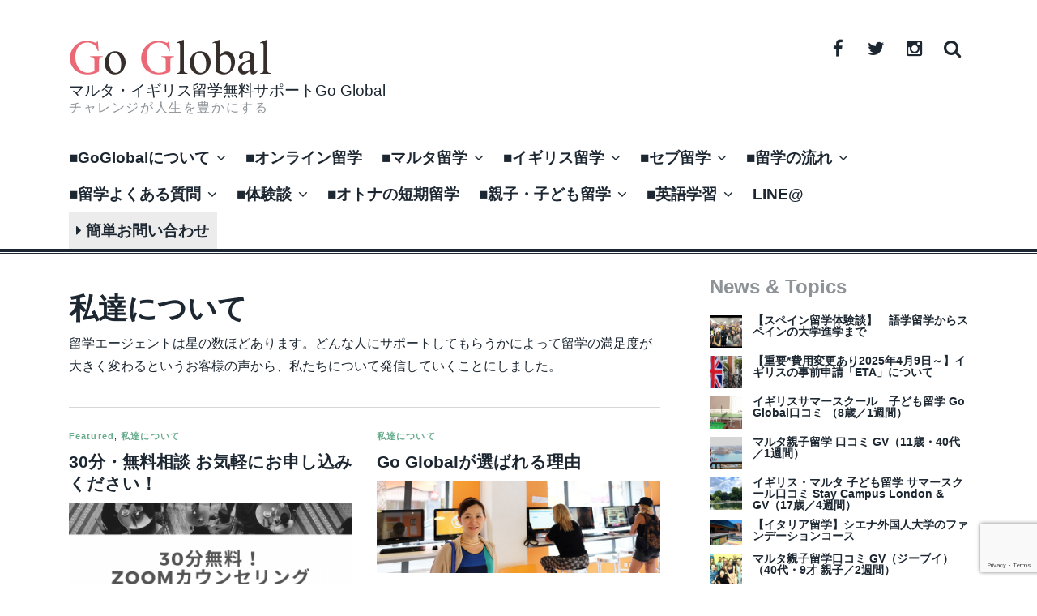

--- FILE ---
content_type: text/html; charset=UTF-8
request_url: https://go-global.info/category/aboutus/
body_size: 17025
content:
<!DOCTYPE html>
<html lang="ja">
<head>
<meta charset="UTF-8">
<meta name="viewport" content="width=device-width, initial-scale=1">
<link rel="profile" href="https://gmpg.org/xfn/11">
<link rel="pingback" href="https://go-global.info/public/xmlrpc.php">

<meta name='robots' content='max-image-preview:large' />
<link rel='dns-prefetch' href='//www.google.com' />
<link rel='dns-prefetch' href='//netdna.bootstrapcdn.com' />
<link rel="alternate" type="application/rss+xml" title="マルタ・イギリス留学無料サポートGo Global &raquo; フィード" href="https://go-global.info/feed/" />
<link rel="alternate" type="application/rss+xml" title="マルタ・イギリス留学無料サポートGo Global &raquo; コメントフィード" href="https://go-global.info/comments/feed/" />
<link rel="alternate" type="application/rss+xml" title="マルタ・イギリス留学無料サポートGo Global &raquo; 私達について カテゴリーのフィード" href="https://go-global.info/category/aboutus/feed/" />

<!-- SEO SIMPLE PACK 2.2.3 -->
<title>私達について | マルタ・イギリス留学無料サポートGo Global</title>
<meta name="description" content="留学エージェントは星の数ほどあります。どんな人にサポートしてもらうかによって留学の満足度が大きく変わるというお客様の声から、私たちについて発信していくことにしました。">
<link rel="canonical" href="https://go-global.info/category/aboutus/">
<meta property="og:locale" content="ja_JP">
<meta property="og:image" content="https://go-global.info/public/wp-content/uploads/og-image-gg.png">
<meta property="og:title" content="私達について | マルタ・イギリス留学無料サポートGo Global">
<meta property="og:description" content="留学エージェントは星の数ほどあります。どんな人にサポートしてもらうかによって留学の満足度が大きく変わるというお客様の声から、私たちについて発信していくことにしました。">
<meta property="og:url" content="https://go-global.info/category/aboutus/">
<meta property="og:site_name" content="マルタ・イギリス留学無料サポートGo Global">
<meta property="og:type" content="website">
<meta name="twitter:card" content="summary">
<meta name="twitter:site" content="GGlobaljp">
<!-- Google Analytics (gtag.js) -->
<script async src="https://www.googletagmanager.com/gtag/js?id=UA-54439547-1"></script>
<script>
	window.dataLayer = window.dataLayer || [];
	function gtag(){dataLayer.push(arguments);}
	gtag("js", new Date());
	gtag("config", "UA-54439547-1");
</script>
<!-- / SEO SIMPLE PACK -->

<script type="text/javascript">
window._wpemojiSettings = {"baseUrl":"https:\/\/s.w.org\/images\/core\/emoji\/14.0.0\/72x72\/","ext":".png","svgUrl":"https:\/\/s.w.org\/images\/core\/emoji\/14.0.0\/svg\/","svgExt":".svg","source":{"concatemoji":"https:\/\/go-global.info\/public\/wp-includes\/js\/wp-emoji-release.min.js?ver=6.2.8"}};
/*! This file is auto-generated */
!function(e,a,t){var n,r,o,i=a.createElement("canvas"),p=i.getContext&&i.getContext("2d");function s(e,t){p.clearRect(0,0,i.width,i.height),p.fillText(e,0,0);e=i.toDataURL();return p.clearRect(0,0,i.width,i.height),p.fillText(t,0,0),e===i.toDataURL()}function c(e){var t=a.createElement("script");t.src=e,t.defer=t.type="text/javascript",a.getElementsByTagName("head")[0].appendChild(t)}for(o=Array("flag","emoji"),t.supports={everything:!0,everythingExceptFlag:!0},r=0;r<o.length;r++)t.supports[o[r]]=function(e){if(p&&p.fillText)switch(p.textBaseline="top",p.font="600 32px Arial",e){case"flag":return s("\ud83c\udff3\ufe0f\u200d\u26a7\ufe0f","\ud83c\udff3\ufe0f\u200b\u26a7\ufe0f")?!1:!s("\ud83c\uddfa\ud83c\uddf3","\ud83c\uddfa\u200b\ud83c\uddf3")&&!s("\ud83c\udff4\udb40\udc67\udb40\udc62\udb40\udc65\udb40\udc6e\udb40\udc67\udb40\udc7f","\ud83c\udff4\u200b\udb40\udc67\u200b\udb40\udc62\u200b\udb40\udc65\u200b\udb40\udc6e\u200b\udb40\udc67\u200b\udb40\udc7f");case"emoji":return!s("\ud83e\udef1\ud83c\udffb\u200d\ud83e\udef2\ud83c\udfff","\ud83e\udef1\ud83c\udffb\u200b\ud83e\udef2\ud83c\udfff")}return!1}(o[r]),t.supports.everything=t.supports.everything&&t.supports[o[r]],"flag"!==o[r]&&(t.supports.everythingExceptFlag=t.supports.everythingExceptFlag&&t.supports[o[r]]);t.supports.everythingExceptFlag=t.supports.everythingExceptFlag&&!t.supports.flag,t.DOMReady=!1,t.readyCallback=function(){t.DOMReady=!0},t.supports.everything||(n=function(){t.readyCallback()},a.addEventListener?(a.addEventListener("DOMContentLoaded",n,!1),e.addEventListener("load",n,!1)):(e.attachEvent("onload",n),a.attachEvent("onreadystatechange",function(){"complete"===a.readyState&&t.readyCallback()})),(e=t.source||{}).concatemoji?c(e.concatemoji):e.wpemoji&&e.twemoji&&(c(e.twemoji),c(e.wpemoji)))}(window,document,window._wpemojiSettings);
</script>
<style type="text/css">
img.wp-smiley,
img.emoji {
	display: inline !important;
	border: none !important;
	box-shadow: none !important;
	height: 1em !important;
	width: 1em !important;
	margin: 0 0.07em !important;
	vertical-align: -0.1em !important;
	background: none !important;
	padding: 0 !important;
}
</style>
	<link rel='stylesheet' id='mw-wp-form-css' href='https://go-global.info/public/wp-content/plugins/mw-wp-form/css/style.css?ver=6.2.8' type='text/css' media='all' />
<link rel='stylesheet' id='mw-wp-form_style_mw-wp-form-15349-css' href='https://go-global.info/public/wp-content/plugins/mw-wp-form-generator/styles/g-enquete/style.css?ver=6.2.8' type='text/css' media='all' />
<link rel='stylesheet' id='sbi_styles-css' href='https://go-global.info/public/wp-content/plugins/instagram-feed/css/sbi-styles.min.css?ver=6.7.1' type='text/css' media='all' />
<link rel='stylesheet' id='wp-block-library-css' href='https://go-global.info/public/wp-includes/css/dist/block-library/style.min.css?ver=6.2.8' type='text/css' media='all' />
<link rel='stylesheet' id='classic-theme-styles-css' href='https://go-global.info/public/wp-includes/css/classic-themes.min.css?ver=6.2.8' type='text/css' media='all' />
<style id='global-styles-inline-css' type='text/css'>
body{--wp--preset--color--black: #000000;--wp--preset--color--cyan-bluish-gray: #abb8c3;--wp--preset--color--white: #ffffff;--wp--preset--color--pale-pink: #f78da7;--wp--preset--color--vivid-red: #cf2e2e;--wp--preset--color--luminous-vivid-orange: #ff6900;--wp--preset--color--luminous-vivid-amber: #fcb900;--wp--preset--color--light-green-cyan: #7bdcb5;--wp--preset--color--vivid-green-cyan: #00d084;--wp--preset--color--pale-cyan-blue: #8ed1fc;--wp--preset--color--vivid-cyan-blue: #0693e3;--wp--preset--color--vivid-purple: #9b51e0;--wp--preset--gradient--vivid-cyan-blue-to-vivid-purple: linear-gradient(135deg,rgba(6,147,227,1) 0%,rgb(155,81,224) 100%);--wp--preset--gradient--light-green-cyan-to-vivid-green-cyan: linear-gradient(135deg,rgb(122,220,180) 0%,rgb(0,208,130) 100%);--wp--preset--gradient--luminous-vivid-amber-to-luminous-vivid-orange: linear-gradient(135deg,rgba(252,185,0,1) 0%,rgba(255,105,0,1) 100%);--wp--preset--gradient--luminous-vivid-orange-to-vivid-red: linear-gradient(135deg,rgba(255,105,0,1) 0%,rgb(207,46,46) 100%);--wp--preset--gradient--very-light-gray-to-cyan-bluish-gray: linear-gradient(135deg,rgb(238,238,238) 0%,rgb(169,184,195) 100%);--wp--preset--gradient--cool-to-warm-spectrum: linear-gradient(135deg,rgb(74,234,220) 0%,rgb(151,120,209) 20%,rgb(207,42,186) 40%,rgb(238,44,130) 60%,rgb(251,105,98) 80%,rgb(254,248,76) 100%);--wp--preset--gradient--blush-light-purple: linear-gradient(135deg,rgb(255,206,236) 0%,rgb(152,150,240) 100%);--wp--preset--gradient--blush-bordeaux: linear-gradient(135deg,rgb(254,205,165) 0%,rgb(254,45,45) 50%,rgb(107,0,62) 100%);--wp--preset--gradient--luminous-dusk: linear-gradient(135deg,rgb(255,203,112) 0%,rgb(199,81,192) 50%,rgb(65,88,208) 100%);--wp--preset--gradient--pale-ocean: linear-gradient(135deg,rgb(255,245,203) 0%,rgb(182,227,212) 50%,rgb(51,167,181) 100%);--wp--preset--gradient--electric-grass: linear-gradient(135deg,rgb(202,248,128) 0%,rgb(113,206,126) 100%);--wp--preset--gradient--midnight: linear-gradient(135deg,rgb(2,3,129) 0%,rgb(40,116,252) 100%);--wp--preset--duotone--dark-grayscale: url('#wp-duotone-dark-grayscale');--wp--preset--duotone--grayscale: url('#wp-duotone-grayscale');--wp--preset--duotone--purple-yellow: url('#wp-duotone-purple-yellow');--wp--preset--duotone--blue-red: url('#wp-duotone-blue-red');--wp--preset--duotone--midnight: url('#wp-duotone-midnight');--wp--preset--duotone--magenta-yellow: url('#wp-duotone-magenta-yellow');--wp--preset--duotone--purple-green: url('#wp-duotone-purple-green');--wp--preset--duotone--blue-orange: url('#wp-duotone-blue-orange');--wp--preset--font-size--small: 13px;--wp--preset--font-size--medium: 20px;--wp--preset--font-size--large: 36px;--wp--preset--font-size--x-large: 42px;--wp--preset--spacing--20: 0.44rem;--wp--preset--spacing--30: 0.67rem;--wp--preset--spacing--40: 1rem;--wp--preset--spacing--50: 1.5rem;--wp--preset--spacing--60: 2.25rem;--wp--preset--spacing--70: 3.38rem;--wp--preset--spacing--80: 5.06rem;--wp--preset--shadow--natural: 6px 6px 9px rgba(0, 0, 0, 0.2);--wp--preset--shadow--deep: 12px 12px 50px rgba(0, 0, 0, 0.4);--wp--preset--shadow--sharp: 6px 6px 0px rgba(0, 0, 0, 0.2);--wp--preset--shadow--outlined: 6px 6px 0px -3px rgba(255, 255, 255, 1), 6px 6px rgba(0, 0, 0, 1);--wp--preset--shadow--crisp: 6px 6px 0px rgba(0, 0, 0, 1);}:where(.is-layout-flex){gap: 0.5em;}body .is-layout-flow > .alignleft{float: left;margin-inline-start: 0;margin-inline-end: 2em;}body .is-layout-flow > .alignright{float: right;margin-inline-start: 2em;margin-inline-end: 0;}body .is-layout-flow > .aligncenter{margin-left: auto !important;margin-right: auto !important;}body .is-layout-constrained > .alignleft{float: left;margin-inline-start: 0;margin-inline-end: 2em;}body .is-layout-constrained > .alignright{float: right;margin-inline-start: 2em;margin-inline-end: 0;}body .is-layout-constrained > .aligncenter{margin-left: auto !important;margin-right: auto !important;}body .is-layout-constrained > :where(:not(.alignleft):not(.alignright):not(.alignfull)){max-width: var(--wp--style--global--content-size);margin-left: auto !important;margin-right: auto !important;}body .is-layout-constrained > .alignwide{max-width: var(--wp--style--global--wide-size);}body .is-layout-flex{display: flex;}body .is-layout-flex{flex-wrap: wrap;align-items: center;}body .is-layout-flex > *{margin: 0;}:where(.wp-block-columns.is-layout-flex){gap: 2em;}.has-black-color{color: var(--wp--preset--color--black) !important;}.has-cyan-bluish-gray-color{color: var(--wp--preset--color--cyan-bluish-gray) !important;}.has-white-color{color: var(--wp--preset--color--white) !important;}.has-pale-pink-color{color: var(--wp--preset--color--pale-pink) !important;}.has-vivid-red-color{color: var(--wp--preset--color--vivid-red) !important;}.has-luminous-vivid-orange-color{color: var(--wp--preset--color--luminous-vivid-orange) !important;}.has-luminous-vivid-amber-color{color: var(--wp--preset--color--luminous-vivid-amber) !important;}.has-light-green-cyan-color{color: var(--wp--preset--color--light-green-cyan) !important;}.has-vivid-green-cyan-color{color: var(--wp--preset--color--vivid-green-cyan) !important;}.has-pale-cyan-blue-color{color: var(--wp--preset--color--pale-cyan-blue) !important;}.has-vivid-cyan-blue-color{color: var(--wp--preset--color--vivid-cyan-blue) !important;}.has-vivid-purple-color{color: var(--wp--preset--color--vivid-purple) !important;}.has-black-background-color{background-color: var(--wp--preset--color--black) !important;}.has-cyan-bluish-gray-background-color{background-color: var(--wp--preset--color--cyan-bluish-gray) !important;}.has-white-background-color{background-color: var(--wp--preset--color--white) !important;}.has-pale-pink-background-color{background-color: var(--wp--preset--color--pale-pink) !important;}.has-vivid-red-background-color{background-color: var(--wp--preset--color--vivid-red) !important;}.has-luminous-vivid-orange-background-color{background-color: var(--wp--preset--color--luminous-vivid-orange) !important;}.has-luminous-vivid-amber-background-color{background-color: var(--wp--preset--color--luminous-vivid-amber) !important;}.has-light-green-cyan-background-color{background-color: var(--wp--preset--color--light-green-cyan) !important;}.has-vivid-green-cyan-background-color{background-color: var(--wp--preset--color--vivid-green-cyan) !important;}.has-pale-cyan-blue-background-color{background-color: var(--wp--preset--color--pale-cyan-blue) !important;}.has-vivid-cyan-blue-background-color{background-color: var(--wp--preset--color--vivid-cyan-blue) !important;}.has-vivid-purple-background-color{background-color: var(--wp--preset--color--vivid-purple) !important;}.has-black-border-color{border-color: var(--wp--preset--color--black) !important;}.has-cyan-bluish-gray-border-color{border-color: var(--wp--preset--color--cyan-bluish-gray) !important;}.has-white-border-color{border-color: var(--wp--preset--color--white) !important;}.has-pale-pink-border-color{border-color: var(--wp--preset--color--pale-pink) !important;}.has-vivid-red-border-color{border-color: var(--wp--preset--color--vivid-red) !important;}.has-luminous-vivid-orange-border-color{border-color: var(--wp--preset--color--luminous-vivid-orange) !important;}.has-luminous-vivid-amber-border-color{border-color: var(--wp--preset--color--luminous-vivid-amber) !important;}.has-light-green-cyan-border-color{border-color: var(--wp--preset--color--light-green-cyan) !important;}.has-vivid-green-cyan-border-color{border-color: var(--wp--preset--color--vivid-green-cyan) !important;}.has-pale-cyan-blue-border-color{border-color: var(--wp--preset--color--pale-cyan-blue) !important;}.has-vivid-cyan-blue-border-color{border-color: var(--wp--preset--color--vivid-cyan-blue) !important;}.has-vivid-purple-border-color{border-color: var(--wp--preset--color--vivid-purple) !important;}.has-vivid-cyan-blue-to-vivid-purple-gradient-background{background: var(--wp--preset--gradient--vivid-cyan-blue-to-vivid-purple) !important;}.has-light-green-cyan-to-vivid-green-cyan-gradient-background{background: var(--wp--preset--gradient--light-green-cyan-to-vivid-green-cyan) !important;}.has-luminous-vivid-amber-to-luminous-vivid-orange-gradient-background{background: var(--wp--preset--gradient--luminous-vivid-amber-to-luminous-vivid-orange) !important;}.has-luminous-vivid-orange-to-vivid-red-gradient-background{background: var(--wp--preset--gradient--luminous-vivid-orange-to-vivid-red) !important;}.has-very-light-gray-to-cyan-bluish-gray-gradient-background{background: var(--wp--preset--gradient--very-light-gray-to-cyan-bluish-gray) !important;}.has-cool-to-warm-spectrum-gradient-background{background: var(--wp--preset--gradient--cool-to-warm-spectrum) !important;}.has-blush-light-purple-gradient-background{background: var(--wp--preset--gradient--blush-light-purple) !important;}.has-blush-bordeaux-gradient-background{background: var(--wp--preset--gradient--blush-bordeaux) !important;}.has-luminous-dusk-gradient-background{background: var(--wp--preset--gradient--luminous-dusk) !important;}.has-pale-ocean-gradient-background{background: var(--wp--preset--gradient--pale-ocean) !important;}.has-electric-grass-gradient-background{background: var(--wp--preset--gradient--electric-grass) !important;}.has-midnight-gradient-background{background: var(--wp--preset--gradient--midnight) !important;}.has-small-font-size{font-size: var(--wp--preset--font-size--small) !important;}.has-medium-font-size{font-size: var(--wp--preset--font-size--medium) !important;}.has-large-font-size{font-size: var(--wp--preset--font-size--large) !important;}.has-x-large-font-size{font-size: var(--wp--preset--font-size--x-large) !important;}
.wp-block-navigation a:where(:not(.wp-element-button)){color: inherit;}
:where(.wp-block-columns.is-layout-flex){gap: 2em;}
.wp-block-pullquote{font-size: 1.5em;line-height: 1.6;}
</style>
<link rel='stylesheet' id='contact-form-7-css' href='https://go-global.info/public/wp-content/plugins/contact-form-7/includes/css/styles.css?ver=5.5.2' type='text/css' media='all' />
<link rel='stylesheet' id='font-awesome-css' href='//netdna.bootstrapcdn.com/font-awesome/4.1.0/css/font-awesome.css' type='text/css' media='screen' />
<link rel='stylesheet' id='toc-screen-css' href='https://go-global.info/public/wp-content/plugins/table-of-contents-plus/screen.min.css?ver=2411.1' type='text/css' media='all' />
<style id='toc-screen-inline-css' type='text/css'>
div#toc_container ul li {font-size: 85%;}
</style>
<link rel='stylesheet' id='thebreakingnews-icons-css' href='https://go-global.info/public/wp-content/themes/goglobal/css/font-awesome.css?ver=4.2.0' type='text/css' media='all' />
<link rel='stylesheet' id='thebreakingnews-framework-css' href='https://go-global.info/public/wp-content/themes/goglobal/css/bootstrap.css?ver=3.2.0' type='text/css' media='all' />
<link rel='stylesheet' id='thebreakingnews-style-css' href='https://go-global.info/public/wp-content/themes/goglobal_child/style.css?ver=6.2.8' type='text/css' media='all' />
<style id='thebreakingnews-style-inline-css' type='text/css'>
 body, a, input[type='submit']:hover, a.button:hover, .page a.post-edit-link:hover, .paging-navigation a:hover {color: #1d2731;} 
 #masthead, #colophon, .hentry .entry-meta .entry-comments, #site-navigation.sticky-navigation { border-color: #1d2731; }
 #masthead:after, #colophon:after { background: #1d2731; } 
 .hentry .entry-meta .entry-comments:before, .comment-content:before { border-color: #1d2731 transparent; } 
 a:hover, a:focus, .hentry .entry-category a, #masthead .main-navigation ul li:hover > a {color: #66ab8c;} 
 .thumb-link .review-score-bar { background: #66ab8c; } 

</style>
<style id='akismet-widget-style-inline-css' type='text/css'>

			.a-stats {
				--akismet-color-mid-green: #357b49;
				--akismet-color-white: #fff;
				--akismet-color-light-grey: #f6f7f7;

				max-width: 350px;
				width: auto;
			}

			.a-stats * {
				all: unset;
				box-sizing: border-box;
			}

			.a-stats strong {
				font-weight: 600;
			}

			.a-stats a.a-stats__link,
			.a-stats a.a-stats__link:visited,
			.a-stats a.a-stats__link:active {
				background: var(--akismet-color-mid-green);
				border: none;
				box-shadow: none;
				border-radius: 8px;
				color: var(--akismet-color-white);
				cursor: pointer;
				display: block;
				font-family: -apple-system, BlinkMacSystemFont, 'Segoe UI', 'Roboto', 'Oxygen-Sans', 'Ubuntu', 'Cantarell', 'Helvetica Neue', sans-serif;
				font-weight: 500;
				padding: 12px;
				text-align: center;
				text-decoration: none;
				transition: all 0.2s ease;
			}

			/* Extra specificity to deal with TwentyTwentyOne focus style */
			.widget .a-stats a.a-stats__link:focus {
				background: var(--akismet-color-mid-green);
				color: var(--akismet-color-white);
				text-decoration: none;
			}

			.a-stats a.a-stats__link:hover {
				filter: brightness(110%);
				box-shadow: 0 4px 12px rgba(0, 0, 0, 0.06), 0 0 2px rgba(0, 0, 0, 0.16);
			}

			.a-stats .count {
				color: var(--akismet-color-white);
				display: block;
				font-size: 1.5em;
				line-height: 1.4;
				padding: 0 13px;
				white-space: nowrap;
			}
		
</style>
<script type='text/javascript' src='https://go-global.info/public/wp-includes/js/jquery/jquery.min.js?ver=3.6.4' id='jquery-core-js'></script>
<script type='text/javascript' src='https://go-global.info/public/wp-includes/js/jquery/jquery-migrate.min.js?ver=3.4.0' id='jquery-migrate-js'></script>
<link rel="https://api.w.org/" href="https://go-global.info/wp-json/" /><link rel="alternate" type="application/json" href="https://go-global.info/wp-json/wp/v2/categories/274" /><link rel="EditURI" type="application/rsd+xml" title="RSD" href="https://go-global.info/public/xmlrpc.php?rsd" />
<link rel="wlwmanifest" type="application/wlwmanifest+xml" href="https://go-global.info/public/wp-includes/wlwmanifest.xml" />
<meta name="generator" content="WordPress 6.2.8" />

<style>
.scroll-back-to-top-wrapper {
    position: fixed;
	opacity: 0;
	visibility: hidden;
	overflow: hidden;
	text-align: center;
	z-index: 99999999;
    background-color: #777777;
	color: #eeeeee;
	width: 50px;
	height: 48px;
	line-height: 48px;
	right: 10px;
	bottom: 80px;
	padding-top: 2px;
	border-top-left-radius: 10px;
	border-top-right-radius: 10px;
	border-bottom-right-radius: 10px;
	border-bottom-left-radius: 10px;
	-webkit-transition: all 0.5s ease-in-out;
	-moz-transition: all 0.5s ease-in-out;
	-ms-transition: all 0.5s ease-in-out;
	-o-transition: all 0.5s ease-in-out;
	transition: all 0.5s ease-in-out;
}
.scroll-back-to-top-wrapper:hover {
	background-color: #888888;
  color: #eeeeee;
}
.scroll-back-to-top-wrapper.show {
    visibility:visible;
    cursor:pointer;
	opacity: 0.8;
}
.scroll-back-to-top-wrapper i.fa {
	line-height: inherit;
}
.scroll-back-to-top-wrapper .fa-lg {
	vertical-align: 0;
}
</style>	<!--[if lt IE 9]>
	<script src="https://go-global.info/public/wp-content/themes/goglobal/js/html5.js"></script>
	<script src="https://go-global.info/public/wp-content/themes/goglobal/js/respond.js"></script>
	<![endif]-->
		<style type="text/css">
			.site-title a,
		.site-description {
			color: #1d2731;
		}
		</style>
	<!-- この URL で利用できる AMP HTML バージョンはありません。 --><link rel="icon" href="https://go-global.info/public/wp-content/uploads/cropped-wp-ico-32x32.png" sizes="32x32" />
<link rel="icon" href="https://go-global.info/public/wp-content/uploads/cropped-wp-ico-192x192.png" sizes="192x192" />
<link rel="apple-touch-icon" href="https://go-global.info/public/wp-content/uploads/cropped-wp-ico-180x180.png" />
<meta name="msapplication-TileImage" content="https://go-global.info/public/wp-content/uploads/cropped-wp-ico-270x270.png" />
		<style type="text/css" id="wp-custom-css">
			/*
ここに独自の CSS を追加することができます。

詳しくは上のヘルプアイコンをクリックしてください。
*/

.bigol01 li {
    font-size: 1.3em;
    padding: 1px 3px 1px 0;
    margin: 0;
    font-weight: bold;
}
.bigol01 {
    counter-reset: li;    /* li のカウンタを 0 にセット */ 
    list-style: none;
}

.bigol01 li:before {
    counter-increment: li;   /* li の数を一つずつ増加 */
    content: counter(li) ". ";          /* 数を表示 */
}
.bigol01 {
    -webkit-padding-start: 10px;
}
.cmH2 {
	position: relative;
	padding-bottom: .5em;
	border-bottom: 4px solid #ccc;
line-height: 1.6;
}
.cmH3 {
	position: relative;
	padding: 0.7em 0;
line-height: 1.6;
}
#toc_container {
    width: 100%;
}
.uptxt01 {
font-size: 1.3em;
font-weight: bold;
line-height: 1.4;
}
.intro-box {
    line-height: 1.8;
    padding: 22px 20px 29px;
    border: 1px solid #e1e1e1;
    box-shadow: 0 3px 0 rgba(8,1,2,0.03);
    margin: 30px 0;
}
.conceptH {
    font-size: 24px;
    padding: 18px 0;
    border-top: 1px solid #000;
    border-bottom: 1px solid #000;
}
.single .entry-content h4, .page .entry-content h4, .comments-area .comment-body h4 {
    font-size: 20px;
    padding: 15px 0;
    border-bottom: 1px solid #414141;
}
.single .entry-content h3, .page .entry-content h3, .comments-area .comment-body h3 {
    font-size: 22px;
    padding: 16px 0;
    border-top: 1px solid #000;
    border-bottom: 1px solid #000;
}
.footerCell {
  display:table-cell;
  width:25vw;
  text-align:center;
  vertical-align:middle;
}
.footerLineCell {
  display:table-cell;
  border-left:solid 1px #ffffff;
  border-right:solid 1px #ffffff;
  width:25vw;
  text-align:center;
  height: 40px;
  vertical-align:middle;
}
.fstbtn {
  border-left:none !important;
}
@media screen and (min-width:1px) and (max-width:980px) {
  #footerFloatingMenu {
    position:fixed;
    left:0;
    bottom:0;
    width:100vw;
    background-color:#6ec4db;
    color: #373737;
    vertical-align:middle;
    font-size:13px;
    border-top:solid 1px #ffffff;
    box-shadow:0 -1px 20px rgba(99, 99, 99, 99);
    z-index: 100;
  }
  #footerFloatingMenu div i {
    font-size:16px;
  }
  .scroll-back-to-top-wrapper {
    bottom: 50px !important;
  }

  #footerFloatingMenu a {
    color: #ffffff;
  }
}
@media screen and (min-width:1px) and (max-width:400px) {
  #footerFloatingMenu {
    font-size:11px;
  }
  #footerFloatingMenu div i {
    font-size:14px;
  }
}
@media screen and (min-width:981px) {
  #footerFloatingMenu {
    display:none !important;
  }
}
.square_btn{
    position: relative;
    display: inline-block;
    font-weight: bold;
    padding: 0 0.5em;
    text-decoration: none;
    background: #ECECEC;
    transition: .4s;
  }
.square_btn:hover {
    background: #6ec4db;
    color: white !important;
}
.menu-item-8228 a:hover, #masthead .main-navigation ul .menu-item-8228:hover > a {
color: white !important;
}		</style>
		</head>

<body class="archive category category-aboutus category-274" itemscope="itemscope" itemtype="http://schema.org/WebPage">
<div id="page" class="hfeed site">
	<a class="skip-link screen-reader-text" href="#content">Skip to content</a>

	<div id="header-search-box">
		<div class="container">
			<form method="get" class="header-searchform form-inline" action="https://go-global.info/" role="search">
				<div class="header-searchform-inner">
					<input type="text" class="field" name="s" value="" id="s" placeholder="To search type and hit enter" />
					<button type="submit" class="submit"><i class="fa fa-search" title="search button"></i></button>
				</div><!-- .header-searchform-inner -->
			</form><!-- .header-searchform -->
		</div><!-- .container -->
	</div><!-- .header-search-box -->

	<header id="masthead" class="site-header" role="banner" itemscope="itemscope" itemtype="http://schema.org/WPHeader">

		
		<div class="container">
			<div class="clearfix header-inner">

				<div class="site-branding pull-left">
										<div class="website-logo">
						<a href="https://go-global.info/" rel="home">
							<img src="https://go-global.info/public/wp-content/uploads/goglobal-slogo.png" alt="マルタ・イギリス留学無料サポートGo Global" />
						</a>
					</div><!-- .website-logo -->
					
					<h1 class="site-title main-font" itemprop="headline"><a href="https://go-global.info/" rel="home">マルタ・イギリス留学無料サポートGo Global</a></h1>
					<h2 class="site-description main-font has-opacity" itemprop="description">チャレンジが人生を豊かにする</h2>
				</div><!-- .site-branding -->

				<div class="header-controls pull-right">
					<div class="social-list"><ul id="menu-social-menu" class="menu-items list-unstyled"><li id="menu-item-8260" class="menu-item menu-item-type-custom menu-item-object-custom menu-item-8260"><a href="https://www.facebook.com/go.global.info"><span class="screen-reader-text">Facebook</span></a></li>
<li id="menu-item-8261" class="menu-item menu-item-type-custom menu-item-object-custom menu-item-8261"><a href="https://twitter.com/GGlobaljp"><span class="screen-reader-text">Twitter</span></a></li>
<li id="menu-item-14162" class="menu-item menu-item-type-custom menu-item-object-custom menu-item-14162"><a href="https://www.instagram.com/goglobal55/"><span class="screen-reader-text">Instagram</span></a></li>
</ul></div>					<a id="header-search-button" href="#"><i class="fa fa-search"></i></a>

					
				</div><!-- .header-controls -->
			</div><!-- .header-inner -->
		</div><!-- .container -->

		<div class="container">
			<div id="mobile-site-navigation"></div><!-- #mobile-site-navigation -->
		</div><!-- .container -->

		<nav id="site-navigation" class="main-navigation" role="navigation" data-small-nav-title="Menu" itemscope="itemscope" itemtype="http://schema.org/SiteNavigationElement">
			<div class="container">
							<ul id="menu-gb-menu" class="nav-bar"><li id="menu-item-9818" class="menu-item menu-item-type-post_type menu-item-object-page menu-item-home menu-item-has-children menu-item-9818"><a href="https://go-global.info/">■GoGlobalについて</a>
<ul class="sub-menu">
	<li id="menu-item-8225" class="menu-item menu-item-type-post_type menu-item-object-page menu-item-8225"><a href="https://go-global.info/concept/">代表挨拶</a></li>
	<li id="menu-item-11920" class="menu-item menu-item-type-post_type menu-item-object-post menu-item-11920"><a href="https://go-global.info/free-support/">Go Globalが選ばれる理由</a></li>
</ul>
</li>
<li id="menu-item-15274" class="menu-item menu-item-type-post_type menu-item-object-post menu-item-15274"><a target="_blank" rel="noopener" href="https://go-global.info/online_ryugaku/">■オンライン留学</a></li>
<li id="menu-item-12162" class="menu-item menu-item-type-post_type menu-item-object-post menu-item-has-children menu-item-12162"><a href="https://go-global.info/about-malta/">■マルタ留学</a>
<ul class="sub-menu">
	<li id="menu-item-12317" class="menu-item menu-item-type-post_type menu-item-object-post menu-item-12317"><a href="https://go-global.info/about-malta/">&#8211; マルタの基本情報</a></li>
	<li id="menu-item-12164" class="menu-item menu-item-type-post_type menu-item-object-post menu-item-12164"><a href="https://go-global.info/malta/">&#8211; マルタ島留学の特徴</a></li>
	<li id="menu-item-12948" class="menu-item menu-item-type-post_type menu-item-object-post menu-item-12948"><a href="https://go-global.info/malta-school-list/">&#8211; マルタ留学おすすめの学校</a></li>
</ul>
</li>
<li id="menu-item-12165" class="menu-item menu-item-type-post_type menu-item-object-post menu-item-has-children menu-item-12165"><a href="https://go-global.info/uk/">■イギリス留学</a>
<ul class="sub-menu">
	<li id="menu-item-12802" class="menu-item menu-item-type-post_type menu-item-object-post menu-item-12802"><a href="https://go-global.info/uk/">&#8211; イギリス留学の特徴</a></li>
	<li id="menu-item-12949" class="menu-item menu-item-type-post_type menu-item-object-post menu-item-12949"><a href="https://go-global.info/ukschools/">&#8211; イギリス留学おすすめの学校</a></li>
	<li id="menu-item-15117" class="menu-item menu-item-type-taxonomy menu-item-object-category menu-item-15117"><a href="https://go-global.info/category/blog/ukblog/">イギリスブログ</a></li>
</ul>
</li>
<li id="menu-item-12163" class="menu-item menu-item-type-post_type menu-item-object-post menu-item-has-children menu-item-12163"><a href="https://go-global.info/about-cebu/">■セブ留学</a>
<ul class="sub-menu">
	<li id="menu-item-12318" class="menu-item menu-item-type-post_type menu-item-object-post menu-item-12318"><a href="https://go-global.info/about-cebu/">&#8211; セブ島　基本情報</a></li>
	<li id="menu-item-12166" class="menu-item menu-item-type-post_type menu-item-object-post menu-item-12166"><a href="https://go-global.info/cebu/">&#8211; セブ島留学の特徴</a></li>
	<li id="menu-item-12959" class="menu-item menu-item-type-post_type menu-item-object-post menu-item-12959"><a href="https://go-global.info/cebu-comparing-school/">&#8211; セブ語学学校の特徴</a></li>
</ul>
</li>
<li id="menu-item-11881" class="menu-item menu-item-type-post_type menu-item-object-post menu-item-has-children menu-item-11881"><a href="https://go-global.info/flow/">■留学の流れ</a>
<ul class="sub-menu">
	<li id="menu-item-12803" class="menu-item menu-item-type-post_type menu-item-object-post menu-item-12803"><a href="https://go-global.info/flow/">&#8211; 申し込みまでの流れ</a></li>
</ul>
</li>
<li id="menu-item-13078" class="menu-item menu-item-type-taxonomy menu-item-object-category menu-item-has-children menu-item-13078"><a href="https://go-global.info/category/faq/">■留学よくある質問</a>
<ul class="sub-menu">
	<li id="menu-item-13091" class="menu-item menu-item-type-post_type menu-item-object-post menu-item-13091"><a href="https://go-global.info/prepare/">&#8211; 【保存版】留学準備、何が必要？</a></li>
	<li id="menu-item-14491" class="menu-item menu-item-type-taxonomy menu-item-object-category menu-item-14491"><a href="https://go-global.info/category/faq/consider/">検討段階編</a></li>
	<li id="menu-item-13345" class="menu-item menu-item-type-taxonomy menu-item-object-category menu-item-13345"><a href="https://go-global.info/category/faq/faq-prepare/">&#8211; 事前準備編</a></li>
	<li id="menu-item-13346" class="menu-item menu-item-type-taxonomy menu-item-object-category menu-item-13346"><a href="https://go-global.info/category/faq/study/">&#8211; 学校・学習編</a></li>
	<li id="menu-item-13347" class="menu-item menu-item-type-taxonomy menu-item-object-category menu-item-13347"><a href="https://go-global.info/category/faq/life/">&#8211; 現地生活編</a></li>
</ul>
</li>
<li id="menu-item-9893" class="menu-item menu-item-type-taxonomy menu-item-object-category menu-item-has-children menu-item-9893"><a href="https://go-global.info/category/comments/">■体験談</a>
<ul class="sub-menu">
	<li id="menu-item-12801" class="menu-item menu-item-type-taxonomy menu-item-object-category menu-item-12801"><a href="https://go-global.info/category/comments/">&#8211; お客さまの体験談</a></li>
	<li id="menu-item-11874" class="menu-item menu-item-type-post_type menu-item-object-post menu-item-11874"><a href="https://go-global.info/select-school/">&#8211; スクール選び5つのポイント</a></li>
</ul>
</li>
<li id="menu-item-12849" class="menu-item menu-item-type-post_type menu-item-object-post menu-item-12849"><a href="https://go-global.info/studying-abroad/">■オトナの短期留学</a></li>
<li id="menu-item-12842" class="menu-item menu-item-type-post_type menu-item-object-post menu-item-has-children menu-item-12842"><a href="https://go-global.info/family-2/">■親子・子ども留学</a>
<ul class="sub-menu">
	<li id="menu-item-12843" class="menu-item menu-item-type-post_type menu-item-object-post menu-item-12843"><a href="https://go-global.info/family-2/">&#8211; 親子留学・子ども留学</a></li>
	<li id="menu-item-12168" class="menu-item menu-item-type-post_type menu-item-object-post menu-item-12168"><a href="https://go-global.info/family-cebu/">&#8211; 親子留学（セブ島）</a></li>
	<li id="menu-item-12172" class="menu-item menu-item-type-post_type menu-item-object-post menu-item-12172"><a href="https://go-global.info/summerschool_kingsway/">&#8211; 子ども留学 （イギリス）</a></li>
	<li id="menu-item-12171" class="menu-item menu-item-type-post_type menu-item-object-post menu-item-12171"><a href="https://go-global.info/summerschool_easyschool/">&#8211; 子ども留学（マルタ）</a></li>
	<li id="menu-item-12141" class="menu-item menu-item-type-post_type menu-item-object-post menu-item-12141"><a href="https://go-global.info/unaccompanied-_minor_service/">&#8211; アナカンサービスについて</a></li>
	<li id="menu-item-12173" class="menu-item menu-item-type-post_type menu-item-object-post menu-item-12173"><a href="https://go-global.info/tobitate2017/">&#8211; 【返済不要の奨学金】 トビタテ！留学 JAPAN</a></li>
</ul>
</li>
<li id="menu-item-11835" class="menu-item menu-item-type-taxonomy menu-item-object-category menu-item-has-children menu-item-11835"><a href="https://go-global.info/category/english/">■英語学習</a>
<ul class="sub-menu">
	<li id="menu-item-12148" class="menu-item menu-item-type-post_type menu-item-object-post menu-item-12148"><a href="https://go-global.info/online/">&#8211; スカイプ英会話で基礎復習</a></li>
	<li id="menu-item-11869" class="menu-item menu-item-type-post_type menu-item-object-post menu-item-11869"><a href="https://go-global.info/onlinelesson/">&#8211; 「オンライン英会話レッスン」一覧</a></li>
	<li id="menu-item-11872" class="menu-item menu-item-type-post_type menu-item-object-post menu-item-11872"><a href="https://go-global.info/online/">&#8211; おすすめ「オンライン英会話」</a></li>
	<li id="menu-item-11866" class="menu-item menu-item-type-post_type menu-item-object-post menu-item-11866"><a href="https://go-global.info/self-study-beginner/">&#8211; [初心者向け]  独学での英語学習法</a></li>
	<li id="menu-item-11867" class="menu-item menu-item-type-post_type menu-item-object-post menu-item-11867"><a href="https://go-global.info/self-study-middle/">&#8211; [中級者向け]  独学での英語学習法</a></li>
	<li id="menu-item-11877" class="menu-item menu-item-type-post_type menu-item-object-post menu-item-11877"><a href="https://go-global.info/sakaguchi-column02/">&#8211; 知って楽しいお役立ち英語コラム集</a></li>
	<li id="menu-item-11875" class="menu-item menu-item-type-post_type menu-item-object-post menu-item-11875"><a href="https://go-global.info/advice01/">&#8211; レッスン初日に役立つ英語テキスト</a></li>
	<li id="menu-item-11873" class="menu-item menu-item-type-post_type menu-item-object-post menu-item-11873"><a href="https://go-global.info/sakaguchi-column01/">&#8211; 英語コラム集</a></li>
</ul>
</li>
<li id="menu-item-14164" class="menu-item menu-item-type-custom menu-item-object-custom menu-item-14164"><a href="https://line.me/ti/p/%40hlj0311d">LINE@</a></li>
<li id="menu-item-8228" class="square_btn menu-item menu-item-type-post_type menu-item-object-page menu-item-8228"><a href="https://go-global.info/detail/"><i class="fa fa-caret-right"></i> 簡単お問い合わせ</a></li>
</ul>						</div><!-- .container -->
		</nav><!-- #site-navigation -->
	</header><!-- #masthead -->

	<div id="content" class="site-content container">

		
		
<div class="row">
	<section id="primary" class="content-area col-lg-8 col-md-8">
		<main id="main" class="site-main" role="main" itemprop="mainContentOfPage">

		
			<header class="page-header">
				<h1 class="page-title">
					私達について				</h1>
				<div class="taxonomy-description"><p>留学エージェントは星の数ほどあります。どんな人にサポートしてもらうかによって留学の満足度が大きく変わるというお客様の声から、私たちについて発信していくことにしました。</p>
</div>			</header><!-- .page-header -->

			
				<div class="row content-grid">
									<div class="hentry-box col-lg-6 col-md-6">
					
<article id="post-15344" class="post-15344 post type-post status-publish format-standard has-post-thumbnail hentry category-featured category-aboutus" itemscope="itemscope" itemtype="http://schema.org/Article">
	<header class="entry-header">

		<div class="entry-category"><a href="https://go-global.info/category/featured/" rel="category tag" itemprop="articleSection">Featured</a>, <a href="https://go-global.info/category/aboutus/" rel="category tag" itemprop="articleSection">私達について</a></div><!-- .entry-category -->

		<h2 class="entry-title" itemprop="name headline"><a href="https://go-global.info/contactus/" rel="bookmark" itemprop="url">30分・無料相談 お気軽にお申し込みください！</a></h2>
				<div class="entry-meta">
			<span class="byline"> <span class="author vcard" itemprop="author" itemscope="itemscope" itemtype="http://schema.org/Person"><a class="url fn n" href="https://go-global.info/author/g-master/" itemprop="name">Go Global</a></span></span><span class="sep">/</span><span class="posted-on"><a href="https://go-global.info/contactus/" rel="bookmark"><time class="entry-date published" datetime="2015-03-02T09:24:11+00:00" itemprop="datePublished">2015-03-02</time><time class="updated" datetime="2021-07-19T13:51:07+00:00" itemprop="dateModified">2021-07-19</time></a></span>					</div><!-- .entry-meta -->
		
	</header><!-- .entry-header -->

			<div class="post-thumb">
			<a href="https://go-global.info/contactus/" class="thumb-link">

			<span class="format-icon"></span>

							<img width="800" height="400" src="https://go-global.info/public/wp-content/uploads/Black-and-White-Bistros-Blog-Banner-800x400.png" class="attachment-banner-image size-banner-image wp-post-image" alt="" decoding="async" itemprop="image" />			
			
			</a><!-- .thumb-link -->
		</div><!-- .post-thumb -->
	
		<div class="entry-summary" itemprop="description">
		<p>オンライン英会話、興味あるけどどこがいいの？ 英語教員免許を持つスタッフが客観的にアドバイスします！ 「今はま&#8230; </p>
<div class="more-container"><a class="more-link" href="https://go-global.info/contactus/" itemprop="url">Read more</a></div>
	</div><!-- .entry-summary -->
	
	</article><!-- #post-## -->					</div><!-- .hentry-box -->
									<div class="hentry-box col-lg-6 col-md-6">
					
<article id="post-8986" class="post-8986 post type-post status-publish format-standard has-post-thumbnail hentry category-aboutus" itemscope="itemscope" itemtype="http://schema.org/Article">
	<header class="entry-header">

		<div class="entry-category"><a href="https://go-global.info/category/aboutus/" rel="category tag" itemprop="articleSection">私達について</a></div><!-- .entry-category -->

		<h2 class="entry-title" itemprop="name headline"><a href="https://go-global.info/free-support/" rel="bookmark" itemprop="url">Go Globalが選ばれる理由</a></h2>
				<div class="entry-meta">
			<span class="byline"> <span class="author vcard" itemprop="author" itemscope="itemscope" itemtype="http://schema.org/Person"><a class="url fn n" href="https://go-global.info/author/g-master/" itemprop="name">Go Global</a></span></span><span class="sep">/</span><span class="posted-on"><a href="https://go-global.info/free-support/" rel="bookmark"><time class="entry-date published" datetime="2015-02-15T00:49:52+00:00" itemprop="datePublished">2015-02-15</time><time class="updated" datetime="2025-07-30T04:24:59+00:00" itemprop="dateModified">2025-07-30</time></a></span>					</div><!-- .entry-meta -->
		
	</header><!-- .entry-header -->

			<div class="post-thumb">
			<a href="https://go-global.info/free-support/" class="thumb-link">

			<span class="format-icon"></span>

							<img width="800" height="260" src="https://go-global.info/public/wp-content/uploads/fi-free-support-800x260.jpg" class="attachment-banner-image size-banner-image wp-post-image" alt="" decoding="async" loading="lazy" itemprop="image" srcset="https://go-global.info/public/wp-content/uploads/fi-free-support.jpg 800w, https://go-global.info/public/wp-content/uploads/fi-free-support-150x49.jpg 150w, https://go-global.info/public/wp-content/uploads/fi-free-support-300x98.jpg 300w, https://go-global.info/public/wp-content/uploads/fi-free-support-768x250.jpg 768w" sizes="(max-width: 800px) 100vw, 800px" />			
			
			</a><!-- .thumb-link -->
		</div><!-- .post-thumb -->
	
		<div class="entry-summary" itemprop="description">
		<p>2025/3月更新 電話営業はナシ 「問い合わせをすると営業されるからイヤ」という方は多いはず。留学は自分のタ&#8230; </p>
<div class="more-container"><a class="more-link" href="https://go-global.info/free-support/" itemprop="url">Read more</a></div>
	</div><!-- .entry-summary -->
	
	</article><!-- #post-## -->					</div><!-- .hentry-box -->
									<div class="hentry-box col-lg-6 col-md-6">
					
<article id="post-7208" class="post-7208 post type-post status-publish format-standard has-post-thumbnail hentry category-faq category-consider category-aboutus" itemscope="itemscope" itemtype="http://schema.org/Article">
	<header class="entry-header">

		<div class="entry-category"><a href="https://go-global.info/category/faq/" rel="category tag" itemprop="articleSection">■留学よくある質問</a>, <a href="https://go-global.info/category/faq/consider/" rel="category tag" itemprop="articleSection">検討段階編</a>, <a href="https://go-global.info/category/aboutus/" rel="category tag" itemprop="articleSection">私達について</a></div><!-- .entry-category -->

		<h2 class="entry-title" itemprop="name headline"><a href="https://go-global.info/select-school/" rel="bookmark" itemprop="url">スクール選び　Go Globalが重要視する5つのチェックポイント</a></h2>
				<div class="entry-meta">
			<span class="byline"> <span class="author vcard" itemprop="author" itemscope="itemscope" itemtype="http://schema.org/Person"><a class="url fn n" href="https://go-global.info/author/g-master/" itemprop="name">Go Global</a></span></span><span class="sep">/</span><span class="posted-on"><a href="https://go-global.info/select-school/" rel="bookmark"><time class="entry-date published" datetime="2015-02-07T21:55:33+00:00" itemprop="datePublished">2015-02-07</time><time class="updated" datetime="2019-01-13T06:50:23+00:00" itemprop="dateModified">2019-01-13</time></a></span>					</div><!-- .entry-meta -->
		
	</header><!-- .entry-header -->

			<div class="post-thumb">
			<a href="https://go-global.info/select-school/" class="thumb-link">

			<span class="format-icon"></span>

							<img width="800" height="400" src="https://go-global.info/public/wp-content/uploads/i-select-school-800x400.jpg" class="attachment-banner-image size-banner-image wp-post-image" alt="" decoding="async" loading="lazy" itemprop="image" />			
			
			</a><!-- .thumb-link -->
		</div><!-- .post-thumb -->
	
		<div class="entry-summary" itemprop="description">
		<p>親子留学のためのスクール選び 子供と一緒だからこそ確認しておきたいチェックポイント。 お母様・お父様の視点で現&#8230; </p>
<div class="more-container"><a class="more-link" href="https://go-global.info/select-school/" itemprop="url">Read more</a></div>
	</div><!-- .entry-summary -->
	
	</article><!-- #post-## -->					</div><!-- .hentry-box -->
									<div class="hentry-box col-lg-6 col-md-6">
					
<article id="post-7786" class="post-7786 post type-post status-publish format-standard has-post-thumbnail hentry category-blog category-aboutus" itemscope="itemscope" itemtype="http://schema.org/Article">
	<header class="entry-header">

		<div class="entry-category"><a href="https://go-global.info/category/blog/" rel="category tag" itemprop="articleSection">Go Global ブログ</a>, <a href="https://go-global.info/category/aboutus/" rel="category tag" itemprop="articleSection">私達について</a></div><!-- .entry-category -->

		<h2 class="entry-title" itemprop="name headline"><a href="https://go-global.info/bridge/" rel="bookmark" itemprop="url">海外を見て日本を知る！</a></h2>
				<div class="entry-meta">
			<span class="byline"> <span class="author vcard" itemprop="author" itemscope="itemscope" itemtype="http://schema.org/Person"><a class="url fn n" href="https://go-global.info/author/g-master/" itemprop="name">Go Global</a></span></span><span class="sep">/</span><span class="posted-on"><a href="https://go-global.info/bridge/" rel="bookmark"><time class="entry-date published" datetime="2014-10-18T21:53:38+00:00" itemprop="datePublished">2014-10-18</time><time class="updated" datetime="2019-01-13T06:41:25+00:00" itemprop="dateModified">2019-01-13</time></a></span>					</div><!-- .entry-meta -->
		
	</header><!-- .entry-header -->

			<div class="post-thumb">
			<a href="https://go-global.info/bridge/" class="thumb-link">

			<span class="format-icon"></span>

							<img width="800" height="400" src="https://go-global.info/public/wp-content/uploads/i-bridge-800x400.jpg" class="attachment-banner-image size-banner-image wp-post-image" alt="" decoding="async" loading="lazy" itemprop="image" />			
			
			</a><!-- .thumb-link -->
		</div><!-- .post-thumb -->
	
		<div class="entry-summary" itemprop="description">
		<p>これまで経済が発展していた日本では、留学があたりまえになりつつあったと思います。 しかしここにきて、若者の海外&#8230; </p>
<div class="more-container"><a class="more-link" href="https://go-global.info/bridge/" itemprop="url">Read more</a></div>
	</div><!-- .entry-summary -->
	
	</article><!-- #post-## -->					</div><!-- .hentry-box -->
								</div><!-- .content-grid -->

			
			
		
		</main><!-- #main -->
	</section><!-- #primary -->

		<div class="col-lg-4 col-md-4">
	
<div id="secondary" class="widget-area" role="complementary" itemscope="itemscope" itemtype="http://schema.org/WPSideBar">
	<aside id="thebreakingnews_posts_widget-8" class="widget widget_thebreakingnews_posts_widget">
					<h4 class="widget-title">News &amp; Topics</h4><!-- .widget-title -->
		
					<ul class="list-unstyled posts-list">
							
				<li class="clearfix">
										<a href="https://go-global.info/spainvalencia202509/" class="thumb-link alignleft">
						<img width="200" height="200" src="https://go-global.info/public/wp-content/uploads/91b62514da3f79bdcc6f92841c18432d-200x200.jpg" class="attachment-thumb-image size-thumb-image wp-post-image" alt="" decoding="async" loading="lazy" />					</a><!-- .thumb-link -->
					
					<h3 class="entry-title"><a href="https://go-global.info/spainvalencia202509/" rel="bookmark">【スペイン留学体験談】　語学留学からスペインの大学進学まで</a></h3>				</li><!-- .clearfix -->

							
				<li class="clearfix">
										<a href="https://go-global.info/eta20250214/" class="thumb-link alignleft">
						<img width="200" height="200" src="https://go-global.info/public/wp-content/uploads/7966bae78213db11914ad7af893f8431-200x200.jpg" class="attachment-thumb-image size-thumb-image wp-post-image" alt="" decoding="async" loading="lazy" />					</a><!-- .thumb-link -->
					
					<h3 class="entry-title"><a href="https://go-global.info/eta20250214/" rel="bookmark">【重要*費用変更あり2025年4月9日～】イギリスの事前申請「ETA」について</a></h3>				</li><!-- .clearfix -->

							
				<li class="clearfix">
										<a href="https://go-global.info/brighton_mst_2024/" class="thumb-link alignleft">
						<img width="200" height="200" src="https://go-global.info/public/wp-content/uploads/S__34611223_0-2-200x200.jpg" class="attachment-thumb-image size-thumb-image wp-post-image" alt="" decoding="async" loading="lazy" />					</a><!-- .thumb-link -->
					
					<h3 class="entry-title"><a href="https://go-global.info/brighton_mst_2024/" rel="bookmark">イギリスサマースクール　子ども留学 Go Global口コミ （8歳／1週間）</a></h3>				</li><!-- .clearfix -->

							
				<li class="clearfix">
										<a href="https://go-global.info/gv_msyk_202403/" class="thumb-link alignleft">
						<img width="200" height="200" src="https://go-global.info/public/wp-content/uploads/YK6-200x200.jpg" class="attachment-thumb-image size-thumb-image wp-post-image" alt="" decoding="async" loading="lazy" />					</a><!-- .thumb-link -->
					
					<h3 class="entry-title"><a href="https://go-global.info/gv_msyk_202403/" rel="bookmark">マルタ親子留学 口コミ GV（11歳・40代／1週間）</a></h3>				</li><!-- .clearfix -->

							
				<li class="clearfix">
										<a href="https://go-global.info/scl_gv_msms_202407/" class="thumb-link alignleft">
						<img width="200" height="200" src="https://go-global.info/public/wp-content/uploads/londonpark-200x200.jpg" class="attachment-thumb-image size-thumb-image wp-post-image" alt="" decoding="async" loading="lazy" />					</a><!-- .thumb-link -->
					
					<h3 class="entry-title"><a href="https://go-global.info/scl_gv_msms_202407/" rel="bookmark">イギリス・マルタ 子ども留学 サマースクール口コミ Stay Campus London &#038; GV（17歳／4週間）</a></h3>				</li><!-- .clearfix -->

							
				<li class="clearfix">
										<a href="https://go-global.info/shiena_foundation_2024/" class="thumb-link alignleft">
						<img width="200" height="160" src="https://go-global.info/public/wp-content/uploads/2020-05-04-200x160.jpg" class="attachment-thumb-image size-thumb-image wp-post-image" alt="" decoding="async" loading="lazy" />					</a><!-- .thumb-link -->
					
					<h3 class="entry-title"><a href="https://go-global.info/shiena_foundation_2024/" rel="bookmark">【イタリア留学】シエナ外国人大学のファンデーションコース</a></h3>				</li><!-- .clearfix -->

							
				<li class="clearfix">
										<a href="https://go-global.info/gv_msmt_202208/" class="thumb-link alignleft">
						<img width="200" height="200" src="https://go-global.info/public/wp-content/uploads/f7018e4dd41785c8b740db6a120ef9d5-200x200.jpeg" class="attachment-thumb-image size-thumb-image wp-post-image" alt="マルタで親子留学" decoding="async" loading="lazy" />					</a><!-- .thumb-link -->
					
					<h3 class="entry-title"><a href="https://go-global.info/gv_msmt_202208/" rel="bookmark">マルタ親子留学口コミ GV（ジーブイ）（40代・9才 親子／2週間）</a></h3>				</li><!-- .clearfix -->

							
				<li class="clearfix">
										<a href="https://go-global.info/onlineseminar20220330/" class="thumb-link alignleft">
						<img width="200" height="200" src="https://go-global.info/public/wp-content/uploads/Explore-200x200.png" class="attachment-thumb-image size-thumb-image wp-post-image" alt="スペイン留学説明会" decoding="async" loading="lazy" />					</a><!-- .thumb-link -->
					
					<h3 class="entry-title"><a href="https://go-global.info/onlineseminar20220330/" rel="bookmark">スペインの大学（UPV）日本人先輩に話を聞くチャンス！ 2022年6月3日20時～</a></h3>				</li><!-- .clearfix -->

							
				<li class="clearfix">
										<a href="https://go-global.info/airport202109/" class="thumb-link alignleft">
						<img width="200" height="200" src="https://go-global.info/public/wp-content/uploads/featured-image-200x200.jpg" class="attachment-thumb-image size-thumb-image wp-post-image" alt="" decoding="async" loading="lazy" />					</a><!-- .thumb-link -->
					
					<h3 class="entry-title"><a href="https://go-global.info/airport202109/" rel="bookmark">【2021年9月最新】 コロナ禍での海外渡航～羽田からドイツ・フランクフルト空港への渡航＆入出国レポート</a></h3>				</li><!-- .clearfix -->

							
				<li class="clearfix">
										<a href="https://go-global.info/upv_languagecourse/" class="thumb-link alignleft">
						<img width="200" height="200" src="https://go-global.info/public/wp-content/uploads/o4032302414714906179-200x200.jpg" class="attachment-thumb-image size-thumb-image wp-post-image" alt="UPVのキャンパス" decoding="async" loading="lazy" />					</a><!-- .thumb-link -->
					
					<h3 class="entry-title"><a href="https://go-global.info/upv_languagecourse/" rel="bookmark">スペイン公立大学「バレンシア・ポリテクニク大学（UPV）」大学付属の語学学校（バレンシア州）</a></h3>				</li><!-- .clearfix -->

							
				<li class="clearfix">
										<a href="https://go-global.info/upv/" class="thumb-link alignleft">
						<img width="200" height="200" src="https://go-global.info/public/wp-content/uploads/29d3bc99193cb0b837fb8cc53f050ae5-1-200x200.png" class="attachment-thumb-image size-thumb-image wp-post-image" alt="" decoding="async" loading="lazy" />					</a><!-- .thumb-link -->
					
					<h3 class="entry-title"><a href="https://go-global.info/upv/" rel="bookmark">スペインの公立大学へ行こう！大学入試なし・学費約27万円（年）～</a></h3>				</li><!-- .clearfix -->

							
				<li class="clearfix">
										<a href="https://go-global.info/onlineseminar20210625/" class="thumb-link alignleft">
						<img width="200" height="200" src="https://go-global.info/public/wp-content/uploads/b52114d081f3724e9bed855232f1967a-200x200.png" class="attachment-thumb-image size-thumb-image wp-post-image" alt="Go Globalセミナー" decoding="async" loading="lazy" />					</a><!-- .thumb-link -->
					
					<h3 class="entry-title"><a href="https://go-global.info/onlineseminar20210625/" rel="bookmark">留学＆奨学金セミナーレポート 2021年6月25日　講師：難波沙和さん</a></h3>				</li><!-- .clearfix -->

							
				<li class="clearfix">
										<a href="https://go-global.info/tochigi-nikko202104/" class="thumb-link alignleft">
						<img width="200" height="200" src="https://go-global.info/public/wp-content/uploads/IMG-7989-200x200.jpg" class="attachment-thumb-image size-thumb-image wp-post-image" alt="" decoding="async" loading="lazy" />					</a><!-- .thumb-link -->
					
					<h3 class="entry-title"><a href="https://go-global.info/tochigi-nikko202104/" rel="bookmark">海外との交流がなかった江戸時代【GLOCAL】</a></h3>				</li><!-- .clearfix -->

							
				<li class="clearfix">
										<a href="https://go-global.info/online_ryugaku-2/" class="thumb-link alignleft">
						<img width="200" height="200" src="https://go-global.info/public/wp-content/uploads/White-Grid-Minimalist-Photo-Holiday-Card-200x200.png" class="attachment-thumb-image size-thumb-image wp-post-image" alt="" decoding="async" loading="lazy" />					</a><!-- .thumb-link -->
					
					<h3 class="entry-title"><a href="https://go-global.info/online_ryugaku-2/" rel="bookmark">自宅にいながら留学できる！「オンライン留学」で英会話力アップ</a></h3>				</li><!-- .clearfix -->

							
				<li class="clearfix">
										<a href="https://go-global.info/online_hannah/" class="thumb-link alignleft">
						<img width="200" height="200" src="https://go-global.info/public/wp-content/uploads/S__67608594-200x200.jpg" class="attachment-thumb-image size-thumb-image wp-post-image" alt="" decoding="async" loading="lazy" />					</a><!-- .thumb-link -->
					
					<h3 class="entry-title"><a href="https://go-global.info/online_hannah/" rel="bookmark">【オンライン留学】叶 はな様（12歳・東京都）</a></h3>				</li><!-- .clearfix -->

						</ul><!-- .list-unstyled -->
		
		</aside><aside id="categories-4" class="widget widget_categories"><h4 class="widget-title">カテゴリーから探す</h4>
			<ul>
					<li class="cat-item cat-item-438"><a href="https://go-global.info/category/featured/">Featured</a> (3)
</li>
	<li class="cat-item cat-item-343"><a href="https://go-global.info/category/glocal/">GLOCAL</a> (6)
</li>
	<li class="cat-item cat-item-375"><a href="https://go-global.info/category/blog/">Go Global ブログ</a> (31)
<ul class='children'>
	<li class="cat-item cat-item-430"><a href="https://go-global.info/category/blog/ukblog/">イギリスブログ</a> (5)
</li>
</ul>
</li>
	<li class="cat-item cat-item-1"><a href="https://go-global.info/category/news/">NEWS</a> (29)
</li>
	<li class="cat-item cat-item-24"><a href="https://go-global.info/category/faq/">■留学よくある質問</a> (48)
<ul class='children'>
	<li class="cat-item cat-item-26"><a href="https://go-global.info/category/faq/faq-prepare/">事前準備編</a> (30)
</li>
	<li class="cat-item cat-item-28"><a href="https://go-global.info/category/faq/study/">学校・学習編</a> (6)
</li>
	<li class="cat-item cat-item-392"><a href="https://go-global.info/category/faq/consider/">検討段階編</a> (9)
</li>
	<li class="cat-item cat-item-30"><a href="https://go-global.info/category/faq/life/">現地生活編</a> (14)
</li>
</ul>
</li>
	<li class="cat-item cat-item-5"><a href="https://go-global.info/category/english/">■英語学習</a> (44)
<ul class='children'>
	<li class="cat-item cat-item-318"><a href="https://go-global.info/category/english/books/">オススメ書籍</a> (8)
</li>
	<li class="cat-item cat-item-246"><a href="https://go-global.info/category/english/%e3%82%aa%e3%83%b3%e3%83%a9%e3%82%a4%e3%83%b3%e8%8b%b1%e4%bc%9a%e8%a9%b1/">オンライン英会話</a> (12)
</li>
	<li class="cat-item cat-item-25"><a href="https://go-global.info/category/english/tea-time-blog/">英語ブログ　Time for tea!</a> (12)
</li>
	<li class="cat-item cat-item-317"><a href="https://go-global.info/category/english/career_english/">面接・仕事に必要な英語</a> (11)
</li>
</ul>
</li>
	<li class="cat-item cat-item-130"><a href="https://go-global.info/category/school-list/">■語学学校の一覧</a> (42)
<ul class='children'>
	<li class="cat-item cat-item-152"><a href="https://go-global.info/category/school-list/uk-school/">イギリスの語学学校</a> (8)
</li>
	<li class="cat-item cat-item-151"><a href="https://go-global.info/category/school-list/cebu-school-list/">セブ島の語学学校</a> (4)
</li>
	<li class="cat-item cat-item-134"><a href="https://go-global.info/category/school-list/malta-school/">マルタ島の語学学校</a> (3)
</li>
</ul>
</li>
	<li class="cat-item cat-item-363"><a href="https://go-global.info/category/%e3%81%9d%e3%81%ae%e4%bb%96%e3%81%ae%e5%9b%bd/">その他の国</a> (10)
<ul class='children'>
	<li class="cat-item cat-item-443"><a href="https://go-global.info/category/%e3%81%9d%e3%81%ae%e4%bb%96%e3%81%ae%e5%9b%bd/%e3%82%a4%e3%82%bf%e3%83%aa%e3%82%a2/">イタリア</a> (1)
</li>
</ul>
</li>
	<li class="cat-item cat-item-350"><a href="https://go-global.info/category/%e3%82%a4%e3%82%ae%e3%83%aa%e3%82%b9/">イギリス</a> (26)
</li>
	<li class="cat-item cat-item-271"><a href="https://go-global.info/category/%e3%82%b5%e3%83%9e%e3%83%bc%e3%82%b9%e3%82%af%e3%83%bc%e3%83%ab/">サマースクール・春休み・冬休み留学</a> (25)
</li>
	<li class="cat-item cat-item-440"><a href="https://go-global.info/category/%e3%82%b9%e3%83%9a%e3%82%a4%e3%83%b3/">スペイン</a> (1)
</li>
	<li class="cat-item cat-item-361"><a href="https://go-global.info/category/%e3%82%bb%e3%83%96/">セブ</a> (16)
</li>
	<li class="cat-item cat-item-364"><a href="https://go-global.info/category/%e3%83%9b%e3%83%bc%e3%83%a0%e3%82%b9%e3%83%86%e3%82%a4/">ホームステイ</a> (6)
</li>
	<li class="cat-item cat-item-348"><a href="https://go-global.info/category/%e3%83%9e%e3%83%ab%e3%82%bf/">マルタ</a> (50)
</li>
	<li class="cat-item cat-item-211"><a href="https://go-global.info/category/comments/">口コミ体験談・視察レポート</a> (63)
</li>
	<li class="cat-item cat-item-27"><a href="https://go-global.info/category/grownup/">大人の留学</a> (60)
</li>
	<li class="cat-item cat-item-378"><a href="https://go-global.info/category/schoolresidence/">学校寮</a> (5)
</li>
	<li class="cat-item cat-item-174"><a href="https://go-global.info/category/destination/">目的地から選ぶ</a> (1)
</li>
	<li class="cat-item cat-item-274 current-cat"><a aria-current="page" href="https://go-global.info/category/aboutus/">私達について</a> (4)
</li>
	<li class="cat-item cat-item-377"><a href="https://go-global.info/category/selfcatering/">自炊シェアアパート</a> (9)
</li>
	<li class="cat-item cat-item-33"><a href="https://go-global.info/category/parent-child/">親子留学</a> (27)
</li>
			</ul>

			</aside></div><!-- #secondary -->
	</div><!-- .col -->
	
</div><!-- .row -->


	
	</div><!-- #content -->

	<footer id="colophon" class="site-footer" role="contentinfo" itemscope="itemscope" itemtype="http://schema.org/WPFooter">

		<div class="container">
			<div class="footer-widgets">
				<div class="row">
					<div class="col-lg-6 col-md-6 wide-widget">
						<aside id="text-10" class="widget widget_text">			<div class="textwidget"><iframe src="https://www.facebook.com/plugins/page.php?href=https%3A%2F%2Fwww.facebook.com%2Fgo.global.info%2F&tabs=timeline&width=290&height=300&small_header=true&adapt_container_width=true&hide_cover=false&show_facepile=true&appId=179514672235251" style="border:none;overflow:hidden" scrolling="no" frameborder="0" allowTransparency="true"></iframe></div>
		</aside><aside id="text-14" class="widget widget_text">			<div class="textwidget"><iframe src="https://www.facebook.com/plugins/page.php?href=https%3A%2F%2Fwww.facebook.com%2Fgoglobal.edu%2F&tabs=timeline&width=290&height=300&small_header=true&adapt_container_width=true&hide_cover=false&show_facepile=true&appId=179514672235251" style="border:none;overflow:hidden" scrolling="no" frameborder="0" allowTransparency="true"></iframe></div>
		</aside>					</div><!-- .footer-widget-area -->
					<div class="col-lg-2 col-md-2 small-widget">
						<aside id="text-4" class="widget widget_text">			<div class="textwidget"><a class="twitter-timeline" href="https://twitter.com/GGlobaljp" data-widget-id="512154971685396480" width="100%"
  height="620">@GGlobaljpさんのツイート</a> <script>!function(d,s,id){var js,fjs=d.getElementsByTagName(s)[0],p=/^http:/.test(d.location)?'http':'https';if(!d.getElementById(id)){js=d.createElement(s);js.id=id;js.src=p+"://platform.twitter.com/widgets.js";fjs.parentNode.insertBefore(js,fjs);}}(document,"script","twitter-wjs");</script></div>
		</aside>					</div><!-- .footer-widget-area -->
					<div class="col-lg-2 col-md-2 small-widget">
						<aside id="text-15" class="widget widget_text">			<div class="textwidget"><iframe src="https://www.facebook.com/plugins/page.php?href=https%3A%2F%2Fwww.facebook.com%2Flove.all.about.malta%2F&tabs=timeline&width=280&height=630&small_header=true&adapt_container_width=true&hide_cover=false&show_facepile=true&appId=179514672235251" style="border:none;overflow:hidden" scrolling="no" frameborder="0" allowTransparency="true"></iframe></div>
		</aside>					</div><!-- .footer-widget-area -->
					<div class="col-lg-2 col-md-2 small-widget">
						<aside id="text-11" class="widget widget_text">			<div class="textwidget">Go Global  LINE@ 友だち追加
<a href="https://line.me/ti/p/%40hlj0311d"><img src="https://go-global.info/public/wp-content/uploads/line-logo.png" alt="友だち追加" width="150" height="50" class="" /></a>
<div style="clear:both; height:40px;"></div></div>
		</aside><aside id="nav_menu-2" class="widget widget_nav_menu"><div class="menu-foot-menu-container"><ul id="menu-foot-menu" class="menu"><li id="menu-item-8217" class="menu-item menu-item-type-post_type menu-item-object-page menu-item-home menu-item-8217"><a href="https://go-global.info/">ホーム</a></li>
<li id="menu-item-8223" class="menu-item menu-item-type-post_type menu-item-object-page menu-item-8223"><a href="https://go-global.info/operation/">運営</a></li>
<li id="menu-item-14038" class="menu-item menu-item-type-taxonomy menu-item-object-category menu-item-14038"><a href="https://go-global.info/category/faq/">■留学よくある質問</a></li>
<li id="menu-item-14039" class="menu-item menu-item-type-post_type menu-item-object-post menu-item-14039"><a href="https://go-global.info/flow/">留学検討～申し込みまでの流れ</a></li>
<li id="menu-item-9942" class="menu-item menu-item-type-post_type menu-item-object-page menu-item-9942"><a href="https://go-global.info/mail-magazine/">メールマガジン登録</a></li>
<li id="menu-item-8858" class="menu-item menu-item-type-post_type menu-item-object-page menu-item-8858"><a href="https://go-global.info/detail/">簡単お問い合わせ</a></li>
<li id="menu-item-12837" class="menu-item menu-item-type-post_type menu-item-object-page menu-item-12837"><a href="https://go-global.info/contact-us/">お申し込み</a></li>
<li id="menu-item-8222" class="menu-item menu-item-type-post_type menu-item-object-page menu-item-8222"><a href="https://go-global.info/privacypolicy/">プライバシーポリシー</a></li>
<li id="menu-item-9816" class="menu-item menu-item-type-post_type menu-item-object-page menu-item-9816"><a href="https://go-global.info/site-map/">サイトマップ</a></li>
</ul></div></aside><aside id="text-2" class="widget widget_text">			<div class="textwidget"><div style="clear:both; height:40px;"></div>
<p><a href="https://go-global.info/"><img src="https://go-global.info/public/wp-content/uploads/foot-logo.png" alt="foot-logo" width="150" height="42" class="alignnone size-full wp-image-8608" /></a><br />
Go Global（ゴーグローバル）は、子供にも大人にも人生で本当に役立つ教育を身につける学びの場。留学サポート業務では手数料等は一切かかりません。</p>
</div>
		</aside>					</div><!-- .footer-widget-area -->
				</div><!-- .row -->
			</div><!-- .footer-widgets -->

			<div class="site-info clearfix">
				<div class="pull-left">

											© Go Global					
				</div><!-- .pull-left -->
				<div class="pull-right">
					<a id="gotop" href="#">Back to top</a>
				</div><!-- .pull-right -->
			</div><!-- .site-info -->
		</div><!-- .container -->

	</footer><!-- #colophon -->

	

</div><!-- #page -->

<div class="scroll-back-to-top-wrapper">
	<span class="scroll-back-to-top-inner">
					<i class="fa fa-2x fa-caret-up"></i>
			</span>
</div><!-- Instagram Feed JS -->
<script type="text/javascript">
var sbiajaxurl = "https://go-global.info/public/wp-admin/admin-ajax.php";
</script>
<!-- リマーケティング タグの Google コード -->
<!--------------------------------------------------
リマーケティング タグは、個人を特定できる情報と関連付けることも、デリケートなカテゴリに属するページに設置することも許可されません。タグの設定方法については、こちらのページをご覧ください。
http://google.com/ads/remarketingsetup
--------------------------------------------------->
<script type="text/javascript">
/* <![CDATA[ */
var google_conversion_id = 853814003;
var google_custom_params = window.google_tag_params;
var google_remarketing_only = true;
/* ]]> */
</script>
<script type="text/javascript" src="//www.googleadservices.com/pagead/conversion.js">
</script>
<noscript>
<div style="display:inline;">
<img height="1" width="1" style="border-style:none;" alt="" src="//googleads.g.doubleclick.net/pagead/viewthroughconversion/853814003/?guid=ON&amp;script=0"/>
</div>
</noscript>
<script type='text/javascript' src='https://go-global.info/public/wp-content/plugins/mw-wp-form/js/form.js?ver=6.2.8' id='mw-wp-form-js'></script>
<script type='text/javascript' src='https://go-global.info/public/wp-includes/js/dist/vendor/wp-polyfill-inert.min.js?ver=3.1.2' id='wp-polyfill-inert-js'></script>
<script type='text/javascript' src='https://go-global.info/public/wp-includes/js/dist/vendor/regenerator-runtime.min.js?ver=0.13.11' id='regenerator-runtime-js'></script>
<script type='text/javascript' src='https://go-global.info/public/wp-includes/js/dist/vendor/wp-polyfill.min.js?ver=3.15.0' id='wp-polyfill-js'></script>
<script type='text/javascript' id='contact-form-7-js-extra'>
/* <![CDATA[ */
var wpcf7 = {"api":{"root":"https:\/\/go-global.info\/wp-json\/","namespace":"contact-form-7\/v1"}};
/* ]]> */
</script>
<script type='text/javascript' src='https://go-global.info/public/wp-content/plugins/contact-form-7/includes/js/index.js?ver=5.5.2' id='contact-form-7-js'></script>
<script type='text/javascript' id='scroll-back-to-top-js-extra'>
/* <![CDATA[ */
var scrollBackToTop = {"scrollDuration":"500","fadeDuration":"0.5"};
/* ]]> */
</script>
<script type='text/javascript' src='https://go-global.info/public/wp-content/plugins/scroll-back-to-top/assets/js/scroll-back-to-top.js' id='scroll-back-to-top-js'></script>
<script type='text/javascript' id='toc-front-js-extra'>
/* <![CDATA[ */
var tocplus = {"visibility_show":"\u8868\u793a","visibility_hide":"\u975e\u8868\u793a","width":"Auto"};
/* ]]> */
</script>
<script type='text/javascript' src='https://go-global.info/public/wp-content/plugins/table-of-contents-plus/front.min.js?ver=2411.1' id='toc-front-js'></script>
<script type='text/javascript' src='https://go-global.info/public/wp-content/themes/goglobal/js/skip-link-focus-fix.js?ver=20130115' id='thebreakingnews-skip-link-focus-fix-js'></script>
<script type='text/javascript' src='https://go-global.info/public/wp-includes/js/imagesloaded.min.js?ver=4.1.4' id='imagesloaded-js'></script>
<script type='text/javascript' src='https://go-global.info/public/wp-includes/js/masonry.min.js?ver=4.2.2' id='masonry-js'></script>
<script type='text/javascript' src='https://go-global.info/public/wp-content/themes/goglobal/js/jquery.assets.js?ver=201401' id='thebreakingnews-assets-js'></script>
<script type='text/javascript' id='thebreakingnews-script-js-extra'>
/* <![CDATA[ */
var thebreakingnewsParams = {"infinitescrollImg":"https:\/\/go-global.info\/public\/wp-content\/themes\/goglobal\/images\/ajax-loader.gif","infinitescrollLoadMsg":"Loading the next set of posts","infinitescrollFinishedMsg":"All posts loaded.","stickyMenu":"1"};
/* ]]> */
</script>
<script type='text/javascript' src='https://go-global.info/public/wp-content/themes/goglobal/js/thebreakingnews.js?ver=201402' id='thebreakingnews-script-js'></script>
<script type='text/javascript' src='https://www.google.com/recaptcha/api.js?render=6LepRKMUAAAAAFxDEfKIanDREMe7oKuy-UCakiB8&#038;ver=3.0' id='google-recaptcha-js'></script>
<script type='text/javascript' id='wpcf7-recaptcha-js-extra'>
/* <![CDATA[ */
var wpcf7_recaptcha = {"sitekey":"6LepRKMUAAAAAFxDEfKIanDREMe7oKuy-UCakiB8","actions":{"homepage":"homepage","contactform":"contactform"}};
/* ]]> */
</script>
<script type='text/javascript' src='https://go-global.info/public/wp-content/plugins/contact-form-7/modules/recaptcha/index.js?ver=5.5.2' id='wpcf7-recaptcha-js'></script>
<script type='text/javascript' src='https://go-global.info/public/wp-includes/js/wp-embed.min.js?ver=6.2.8' id='wp-embed-js'></script>

<script>
var menu;
$(window).scroll(function () {
  if ($(window).scrollTop() > 100) {
    menu.fadeIn();
  } else {
    menu.fadeOut();
  }
});
$(document).ready(function () {
  menu = $('#footerFloatingMenu');
  menu.hide();
  var topLink = $('.mm_list_item0 a').prop('href');
  $('#footerTopLink').prop('href', topLink);
});
</script>

<div id="footerFloatingMenu">
<div class="footerLineCell fstbtn">
<a id="footerTopLink" href="https://go-global.info/"><i class="fa fa-home" aria-hidden="true"></i> ホーム</a>
</div>
<div class="footerLineCell fstbtn">
<a href="https://go-global.info/family/">親子留学</a>
</div>
<div class="footerLineCell fstbtn">
<a href="https://go-global.info/studying-abroad/">大人の遊学</a>
</div>
<div class="footerCell">
<a href="https://go-global.info/detail/">お問い合わせ</a>
</div>
</div>

</body>
</html>


--- FILE ---
content_type: text/html; charset=utf-8
request_url: https://www.google.com/recaptcha/api2/anchor?ar=1&k=6LepRKMUAAAAAFxDEfKIanDREMe7oKuy-UCakiB8&co=aHR0cHM6Ly9nby1nbG9iYWwuaW5mbzo0NDM.&hl=en&v=N67nZn4AqZkNcbeMu4prBgzg&size=invisible&anchor-ms=20000&execute-ms=30000&cb=99d873iuvjji
body_size: 48473
content:
<!DOCTYPE HTML><html dir="ltr" lang="en"><head><meta http-equiv="Content-Type" content="text/html; charset=UTF-8">
<meta http-equiv="X-UA-Compatible" content="IE=edge">
<title>reCAPTCHA</title>
<style type="text/css">
/* cyrillic-ext */
@font-face {
  font-family: 'Roboto';
  font-style: normal;
  font-weight: 400;
  font-stretch: 100%;
  src: url(//fonts.gstatic.com/s/roboto/v48/KFO7CnqEu92Fr1ME7kSn66aGLdTylUAMa3GUBHMdazTgWw.woff2) format('woff2');
  unicode-range: U+0460-052F, U+1C80-1C8A, U+20B4, U+2DE0-2DFF, U+A640-A69F, U+FE2E-FE2F;
}
/* cyrillic */
@font-face {
  font-family: 'Roboto';
  font-style: normal;
  font-weight: 400;
  font-stretch: 100%;
  src: url(//fonts.gstatic.com/s/roboto/v48/KFO7CnqEu92Fr1ME7kSn66aGLdTylUAMa3iUBHMdazTgWw.woff2) format('woff2');
  unicode-range: U+0301, U+0400-045F, U+0490-0491, U+04B0-04B1, U+2116;
}
/* greek-ext */
@font-face {
  font-family: 'Roboto';
  font-style: normal;
  font-weight: 400;
  font-stretch: 100%;
  src: url(//fonts.gstatic.com/s/roboto/v48/KFO7CnqEu92Fr1ME7kSn66aGLdTylUAMa3CUBHMdazTgWw.woff2) format('woff2');
  unicode-range: U+1F00-1FFF;
}
/* greek */
@font-face {
  font-family: 'Roboto';
  font-style: normal;
  font-weight: 400;
  font-stretch: 100%;
  src: url(//fonts.gstatic.com/s/roboto/v48/KFO7CnqEu92Fr1ME7kSn66aGLdTylUAMa3-UBHMdazTgWw.woff2) format('woff2');
  unicode-range: U+0370-0377, U+037A-037F, U+0384-038A, U+038C, U+038E-03A1, U+03A3-03FF;
}
/* math */
@font-face {
  font-family: 'Roboto';
  font-style: normal;
  font-weight: 400;
  font-stretch: 100%;
  src: url(//fonts.gstatic.com/s/roboto/v48/KFO7CnqEu92Fr1ME7kSn66aGLdTylUAMawCUBHMdazTgWw.woff2) format('woff2');
  unicode-range: U+0302-0303, U+0305, U+0307-0308, U+0310, U+0312, U+0315, U+031A, U+0326-0327, U+032C, U+032F-0330, U+0332-0333, U+0338, U+033A, U+0346, U+034D, U+0391-03A1, U+03A3-03A9, U+03B1-03C9, U+03D1, U+03D5-03D6, U+03F0-03F1, U+03F4-03F5, U+2016-2017, U+2034-2038, U+203C, U+2040, U+2043, U+2047, U+2050, U+2057, U+205F, U+2070-2071, U+2074-208E, U+2090-209C, U+20D0-20DC, U+20E1, U+20E5-20EF, U+2100-2112, U+2114-2115, U+2117-2121, U+2123-214F, U+2190, U+2192, U+2194-21AE, U+21B0-21E5, U+21F1-21F2, U+21F4-2211, U+2213-2214, U+2216-22FF, U+2308-230B, U+2310, U+2319, U+231C-2321, U+2336-237A, U+237C, U+2395, U+239B-23B7, U+23D0, U+23DC-23E1, U+2474-2475, U+25AF, U+25B3, U+25B7, U+25BD, U+25C1, U+25CA, U+25CC, U+25FB, U+266D-266F, U+27C0-27FF, U+2900-2AFF, U+2B0E-2B11, U+2B30-2B4C, U+2BFE, U+3030, U+FF5B, U+FF5D, U+1D400-1D7FF, U+1EE00-1EEFF;
}
/* symbols */
@font-face {
  font-family: 'Roboto';
  font-style: normal;
  font-weight: 400;
  font-stretch: 100%;
  src: url(//fonts.gstatic.com/s/roboto/v48/KFO7CnqEu92Fr1ME7kSn66aGLdTylUAMaxKUBHMdazTgWw.woff2) format('woff2');
  unicode-range: U+0001-000C, U+000E-001F, U+007F-009F, U+20DD-20E0, U+20E2-20E4, U+2150-218F, U+2190, U+2192, U+2194-2199, U+21AF, U+21E6-21F0, U+21F3, U+2218-2219, U+2299, U+22C4-22C6, U+2300-243F, U+2440-244A, U+2460-24FF, U+25A0-27BF, U+2800-28FF, U+2921-2922, U+2981, U+29BF, U+29EB, U+2B00-2BFF, U+4DC0-4DFF, U+FFF9-FFFB, U+10140-1018E, U+10190-1019C, U+101A0, U+101D0-101FD, U+102E0-102FB, U+10E60-10E7E, U+1D2C0-1D2D3, U+1D2E0-1D37F, U+1F000-1F0FF, U+1F100-1F1AD, U+1F1E6-1F1FF, U+1F30D-1F30F, U+1F315, U+1F31C, U+1F31E, U+1F320-1F32C, U+1F336, U+1F378, U+1F37D, U+1F382, U+1F393-1F39F, U+1F3A7-1F3A8, U+1F3AC-1F3AF, U+1F3C2, U+1F3C4-1F3C6, U+1F3CA-1F3CE, U+1F3D4-1F3E0, U+1F3ED, U+1F3F1-1F3F3, U+1F3F5-1F3F7, U+1F408, U+1F415, U+1F41F, U+1F426, U+1F43F, U+1F441-1F442, U+1F444, U+1F446-1F449, U+1F44C-1F44E, U+1F453, U+1F46A, U+1F47D, U+1F4A3, U+1F4B0, U+1F4B3, U+1F4B9, U+1F4BB, U+1F4BF, U+1F4C8-1F4CB, U+1F4D6, U+1F4DA, U+1F4DF, U+1F4E3-1F4E6, U+1F4EA-1F4ED, U+1F4F7, U+1F4F9-1F4FB, U+1F4FD-1F4FE, U+1F503, U+1F507-1F50B, U+1F50D, U+1F512-1F513, U+1F53E-1F54A, U+1F54F-1F5FA, U+1F610, U+1F650-1F67F, U+1F687, U+1F68D, U+1F691, U+1F694, U+1F698, U+1F6AD, U+1F6B2, U+1F6B9-1F6BA, U+1F6BC, U+1F6C6-1F6CF, U+1F6D3-1F6D7, U+1F6E0-1F6EA, U+1F6F0-1F6F3, U+1F6F7-1F6FC, U+1F700-1F7FF, U+1F800-1F80B, U+1F810-1F847, U+1F850-1F859, U+1F860-1F887, U+1F890-1F8AD, U+1F8B0-1F8BB, U+1F8C0-1F8C1, U+1F900-1F90B, U+1F93B, U+1F946, U+1F984, U+1F996, U+1F9E9, U+1FA00-1FA6F, U+1FA70-1FA7C, U+1FA80-1FA89, U+1FA8F-1FAC6, U+1FACE-1FADC, U+1FADF-1FAE9, U+1FAF0-1FAF8, U+1FB00-1FBFF;
}
/* vietnamese */
@font-face {
  font-family: 'Roboto';
  font-style: normal;
  font-weight: 400;
  font-stretch: 100%;
  src: url(//fonts.gstatic.com/s/roboto/v48/KFO7CnqEu92Fr1ME7kSn66aGLdTylUAMa3OUBHMdazTgWw.woff2) format('woff2');
  unicode-range: U+0102-0103, U+0110-0111, U+0128-0129, U+0168-0169, U+01A0-01A1, U+01AF-01B0, U+0300-0301, U+0303-0304, U+0308-0309, U+0323, U+0329, U+1EA0-1EF9, U+20AB;
}
/* latin-ext */
@font-face {
  font-family: 'Roboto';
  font-style: normal;
  font-weight: 400;
  font-stretch: 100%;
  src: url(//fonts.gstatic.com/s/roboto/v48/KFO7CnqEu92Fr1ME7kSn66aGLdTylUAMa3KUBHMdazTgWw.woff2) format('woff2');
  unicode-range: U+0100-02BA, U+02BD-02C5, U+02C7-02CC, U+02CE-02D7, U+02DD-02FF, U+0304, U+0308, U+0329, U+1D00-1DBF, U+1E00-1E9F, U+1EF2-1EFF, U+2020, U+20A0-20AB, U+20AD-20C0, U+2113, U+2C60-2C7F, U+A720-A7FF;
}
/* latin */
@font-face {
  font-family: 'Roboto';
  font-style: normal;
  font-weight: 400;
  font-stretch: 100%;
  src: url(//fonts.gstatic.com/s/roboto/v48/KFO7CnqEu92Fr1ME7kSn66aGLdTylUAMa3yUBHMdazQ.woff2) format('woff2');
  unicode-range: U+0000-00FF, U+0131, U+0152-0153, U+02BB-02BC, U+02C6, U+02DA, U+02DC, U+0304, U+0308, U+0329, U+2000-206F, U+20AC, U+2122, U+2191, U+2193, U+2212, U+2215, U+FEFF, U+FFFD;
}
/* cyrillic-ext */
@font-face {
  font-family: 'Roboto';
  font-style: normal;
  font-weight: 500;
  font-stretch: 100%;
  src: url(//fonts.gstatic.com/s/roboto/v48/KFO7CnqEu92Fr1ME7kSn66aGLdTylUAMa3GUBHMdazTgWw.woff2) format('woff2');
  unicode-range: U+0460-052F, U+1C80-1C8A, U+20B4, U+2DE0-2DFF, U+A640-A69F, U+FE2E-FE2F;
}
/* cyrillic */
@font-face {
  font-family: 'Roboto';
  font-style: normal;
  font-weight: 500;
  font-stretch: 100%;
  src: url(//fonts.gstatic.com/s/roboto/v48/KFO7CnqEu92Fr1ME7kSn66aGLdTylUAMa3iUBHMdazTgWw.woff2) format('woff2');
  unicode-range: U+0301, U+0400-045F, U+0490-0491, U+04B0-04B1, U+2116;
}
/* greek-ext */
@font-face {
  font-family: 'Roboto';
  font-style: normal;
  font-weight: 500;
  font-stretch: 100%;
  src: url(//fonts.gstatic.com/s/roboto/v48/KFO7CnqEu92Fr1ME7kSn66aGLdTylUAMa3CUBHMdazTgWw.woff2) format('woff2');
  unicode-range: U+1F00-1FFF;
}
/* greek */
@font-face {
  font-family: 'Roboto';
  font-style: normal;
  font-weight: 500;
  font-stretch: 100%;
  src: url(//fonts.gstatic.com/s/roboto/v48/KFO7CnqEu92Fr1ME7kSn66aGLdTylUAMa3-UBHMdazTgWw.woff2) format('woff2');
  unicode-range: U+0370-0377, U+037A-037F, U+0384-038A, U+038C, U+038E-03A1, U+03A3-03FF;
}
/* math */
@font-face {
  font-family: 'Roboto';
  font-style: normal;
  font-weight: 500;
  font-stretch: 100%;
  src: url(//fonts.gstatic.com/s/roboto/v48/KFO7CnqEu92Fr1ME7kSn66aGLdTylUAMawCUBHMdazTgWw.woff2) format('woff2');
  unicode-range: U+0302-0303, U+0305, U+0307-0308, U+0310, U+0312, U+0315, U+031A, U+0326-0327, U+032C, U+032F-0330, U+0332-0333, U+0338, U+033A, U+0346, U+034D, U+0391-03A1, U+03A3-03A9, U+03B1-03C9, U+03D1, U+03D5-03D6, U+03F0-03F1, U+03F4-03F5, U+2016-2017, U+2034-2038, U+203C, U+2040, U+2043, U+2047, U+2050, U+2057, U+205F, U+2070-2071, U+2074-208E, U+2090-209C, U+20D0-20DC, U+20E1, U+20E5-20EF, U+2100-2112, U+2114-2115, U+2117-2121, U+2123-214F, U+2190, U+2192, U+2194-21AE, U+21B0-21E5, U+21F1-21F2, U+21F4-2211, U+2213-2214, U+2216-22FF, U+2308-230B, U+2310, U+2319, U+231C-2321, U+2336-237A, U+237C, U+2395, U+239B-23B7, U+23D0, U+23DC-23E1, U+2474-2475, U+25AF, U+25B3, U+25B7, U+25BD, U+25C1, U+25CA, U+25CC, U+25FB, U+266D-266F, U+27C0-27FF, U+2900-2AFF, U+2B0E-2B11, U+2B30-2B4C, U+2BFE, U+3030, U+FF5B, U+FF5D, U+1D400-1D7FF, U+1EE00-1EEFF;
}
/* symbols */
@font-face {
  font-family: 'Roboto';
  font-style: normal;
  font-weight: 500;
  font-stretch: 100%;
  src: url(//fonts.gstatic.com/s/roboto/v48/KFO7CnqEu92Fr1ME7kSn66aGLdTylUAMaxKUBHMdazTgWw.woff2) format('woff2');
  unicode-range: U+0001-000C, U+000E-001F, U+007F-009F, U+20DD-20E0, U+20E2-20E4, U+2150-218F, U+2190, U+2192, U+2194-2199, U+21AF, U+21E6-21F0, U+21F3, U+2218-2219, U+2299, U+22C4-22C6, U+2300-243F, U+2440-244A, U+2460-24FF, U+25A0-27BF, U+2800-28FF, U+2921-2922, U+2981, U+29BF, U+29EB, U+2B00-2BFF, U+4DC0-4DFF, U+FFF9-FFFB, U+10140-1018E, U+10190-1019C, U+101A0, U+101D0-101FD, U+102E0-102FB, U+10E60-10E7E, U+1D2C0-1D2D3, U+1D2E0-1D37F, U+1F000-1F0FF, U+1F100-1F1AD, U+1F1E6-1F1FF, U+1F30D-1F30F, U+1F315, U+1F31C, U+1F31E, U+1F320-1F32C, U+1F336, U+1F378, U+1F37D, U+1F382, U+1F393-1F39F, U+1F3A7-1F3A8, U+1F3AC-1F3AF, U+1F3C2, U+1F3C4-1F3C6, U+1F3CA-1F3CE, U+1F3D4-1F3E0, U+1F3ED, U+1F3F1-1F3F3, U+1F3F5-1F3F7, U+1F408, U+1F415, U+1F41F, U+1F426, U+1F43F, U+1F441-1F442, U+1F444, U+1F446-1F449, U+1F44C-1F44E, U+1F453, U+1F46A, U+1F47D, U+1F4A3, U+1F4B0, U+1F4B3, U+1F4B9, U+1F4BB, U+1F4BF, U+1F4C8-1F4CB, U+1F4D6, U+1F4DA, U+1F4DF, U+1F4E3-1F4E6, U+1F4EA-1F4ED, U+1F4F7, U+1F4F9-1F4FB, U+1F4FD-1F4FE, U+1F503, U+1F507-1F50B, U+1F50D, U+1F512-1F513, U+1F53E-1F54A, U+1F54F-1F5FA, U+1F610, U+1F650-1F67F, U+1F687, U+1F68D, U+1F691, U+1F694, U+1F698, U+1F6AD, U+1F6B2, U+1F6B9-1F6BA, U+1F6BC, U+1F6C6-1F6CF, U+1F6D3-1F6D7, U+1F6E0-1F6EA, U+1F6F0-1F6F3, U+1F6F7-1F6FC, U+1F700-1F7FF, U+1F800-1F80B, U+1F810-1F847, U+1F850-1F859, U+1F860-1F887, U+1F890-1F8AD, U+1F8B0-1F8BB, U+1F8C0-1F8C1, U+1F900-1F90B, U+1F93B, U+1F946, U+1F984, U+1F996, U+1F9E9, U+1FA00-1FA6F, U+1FA70-1FA7C, U+1FA80-1FA89, U+1FA8F-1FAC6, U+1FACE-1FADC, U+1FADF-1FAE9, U+1FAF0-1FAF8, U+1FB00-1FBFF;
}
/* vietnamese */
@font-face {
  font-family: 'Roboto';
  font-style: normal;
  font-weight: 500;
  font-stretch: 100%;
  src: url(//fonts.gstatic.com/s/roboto/v48/KFO7CnqEu92Fr1ME7kSn66aGLdTylUAMa3OUBHMdazTgWw.woff2) format('woff2');
  unicode-range: U+0102-0103, U+0110-0111, U+0128-0129, U+0168-0169, U+01A0-01A1, U+01AF-01B0, U+0300-0301, U+0303-0304, U+0308-0309, U+0323, U+0329, U+1EA0-1EF9, U+20AB;
}
/* latin-ext */
@font-face {
  font-family: 'Roboto';
  font-style: normal;
  font-weight: 500;
  font-stretch: 100%;
  src: url(//fonts.gstatic.com/s/roboto/v48/KFO7CnqEu92Fr1ME7kSn66aGLdTylUAMa3KUBHMdazTgWw.woff2) format('woff2');
  unicode-range: U+0100-02BA, U+02BD-02C5, U+02C7-02CC, U+02CE-02D7, U+02DD-02FF, U+0304, U+0308, U+0329, U+1D00-1DBF, U+1E00-1E9F, U+1EF2-1EFF, U+2020, U+20A0-20AB, U+20AD-20C0, U+2113, U+2C60-2C7F, U+A720-A7FF;
}
/* latin */
@font-face {
  font-family: 'Roboto';
  font-style: normal;
  font-weight: 500;
  font-stretch: 100%;
  src: url(//fonts.gstatic.com/s/roboto/v48/KFO7CnqEu92Fr1ME7kSn66aGLdTylUAMa3yUBHMdazQ.woff2) format('woff2');
  unicode-range: U+0000-00FF, U+0131, U+0152-0153, U+02BB-02BC, U+02C6, U+02DA, U+02DC, U+0304, U+0308, U+0329, U+2000-206F, U+20AC, U+2122, U+2191, U+2193, U+2212, U+2215, U+FEFF, U+FFFD;
}
/* cyrillic-ext */
@font-face {
  font-family: 'Roboto';
  font-style: normal;
  font-weight: 900;
  font-stretch: 100%;
  src: url(//fonts.gstatic.com/s/roboto/v48/KFO7CnqEu92Fr1ME7kSn66aGLdTylUAMa3GUBHMdazTgWw.woff2) format('woff2');
  unicode-range: U+0460-052F, U+1C80-1C8A, U+20B4, U+2DE0-2DFF, U+A640-A69F, U+FE2E-FE2F;
}
/* cyrillic */
@font-face {
  font-family: 'Roboto';
  font-style: normal;
  font-weight: 900;
  font-stretch: 100%;
  src: url(//fonts.gstatic.com/s/roboto/v48/KFO7CnqEu92Fr1ME7kSn66aGLdTylUAMa3iUBHMdazTgWw.woff2) format('woff2');
  unicode-range: U+0301, U+0400-045F, U+0490-0491, U+04B0-04B1, U+2116;
}
/* greek-ext */
@font-face {
  font-family: 'Roboto';
  font-style: normal;
  font-weight: 900;
  font-stretch: 100%;
  src: url(//fonts.gstatic.com/s/roboto/v48/KFO7CnqEu92Fr1ME7kSn66aGLdTylUAMa3CUBHMdazTgWw.woff2) format('woff2');
  unicode-range: U+1F00-1FFF;
}
/* greek */
@font-face {
  font-family: 'Roboto';
  font-style: normal;
  font-weight: 900;
  font-stretch: 100%;
  src: url(//fonts.gstatic.com/s/roboto/v48/KFO7CnqEu92Fr1ME7kSn66aGLdTylUAMa3-UBHMdazTgWw.woff2) format('woff2');
  unicode-range: U+0370-0377, U+037A-037F, U+0384-038A, U+038C, U+038E-03A1, U+03A3-03FF;
}
/* math */
@font-face {
  font-family: 'Roboto';
  font-style: normal;
  font-weight: 900;
  font-stretch: 100%;
  src: url(//fonts.gstatic.com/s/roboto/v48/KFO7CnqEu92Fr1ME7kSn66aGLdTylUAMawCUBHMdazTgWw.woff2) format('woff2');
  unicode-range: U+0302-0303, U+0305, U+0307-0308, U+0310, U+0312, U+0315, U+031A, U+0326-0327, U+032C, U+032F-0330, U+0332-0333, U+0338, U+033A, U+0346, U+034D, U+0391-03A1, U+03A3-03A9, U+03B1-03C9, U+03D1, U+03D5-03D6, U+03F0-03F1, U+03F4-03F5, U+2016-2017, U+2034-2038, U+203C, U+2040, U+2043, U+2047, U+2050, U+2057, U+205F, U+2070-2071, U+2074-208E, U+2090-209C, U+20D0-20DC, U+20E1, U+20E5-20EF, U+2100-2112, U+2114-2115, U+2117-2121, U+2123-214F, U+2190, U+2192, U+2194-21AE, U+21B0-21E5, U+21F1-21F2, U+21F4-2211, U+2213-2214, U+2216-22FF, U+2308-230B, U+2310, U+2319, U+231C-2321, U+2336-237A, U+237C, U+2395, U+239B-23B7, U+23D0, U+23DC-23E1, U+2474-2475, U+25AF, U+25B3, U+25B7, U+25BD, U+25C1, U+25CA, U+25CC, U+25FB, U+266D-266F, U+27C0-27FF, U+2900-2AFF, U+2B0E-2B11, U+2B30-2B4C, U+2BFE, U+3030, U+FF5B, U+FF5D, U+1D400-1D7FF, U+1EE00-1EEFF;
}
/* symbols */
@font-face {
  font-family: 'Roboto';
  font-style: normal;
  font-weight: 900;
  font-stretch: 100%;
  src: url(//fonts.gstatic.com/s/roboto/v48/KFO7CnqEu92Fr1ME7kSn66aGLdTylUAMaxKUBHMdazTgWw.woff2) format('woff2');
  unicode-range: U+0001-000C, U+000E-001F, U+007F-009F, U+20DD-20E0, U+20E2-20E4, U+2150-218F, U+2190, U+2192, U+2194-2199, U+21AF, U+21E6-21F0, U+21F3, U+2218-2219, U+2299, U+22C4-22C6, U+2300-243F, U+2440-244A, U+2460-24FF, U+25A0-27BF, U+2800-28FF, U+2921-2922, U+2981, U+29BF, U+29EB, U+2B00-2BFF, U+4DC0-4DFF, U+FFF9-FFFB, U+10140-1018E, U+10190-1019C, U+101A0, U+101D0-101FD, U+102E0-102FB, U+10E60-10E7E, U+1D2C0-1D2D3, U+1D2E0-1D37F, U+1F000-1F0FF, U+1F100-1F1AD, U+1F1E6-1F1FF, U+1F30D-1F30F, U+1F315, U+1F31C, U+1F31E, U+1F320-1F32C, U+1F336, U+1F378, U+1F37D, U+1F382, U+1F393-1F39F, U+1F3A7-1F3A8, U+1F3AC-1F3AF, U+1F3C2, U+1F3C4-1F3C6, U+1F3CA-1F3CE, U+1F3D4-1F3E0, U+1F3ED, U+1F3F1-1F3F3, U+1F3F5-1F3F7, U+1F408, U+1F415, U+1F41F, U+1F426, U+1F43F, U+1F441-1F442, U+1F444, U+1F446-1F449, U+1F44C-1F44E, U+1F453, U+1F46A, U+1F47D, U+1F4A3, U+1F4B0, U+1F4B3, U+1F4B9, U+1F4BB, U+1F4BF, U+1F4C8-1F4CB, U+1F4D6, U+1F4DA, U+1F4DF, U+1F4E3-1F4E6, U+1F4EA-1F4ED, U+1F4F7, U+1F4F9-1F4FB, U+1F4FD-1F4FE, U+1F503, U+1F507-1F50B, U+1F50D, U+1F512-1F513, U+1F53E-1F54A, U+1F54F-1F5FA, U+1F610, U+1F650-1F67F, U+1F687, U+1F68D, U+1F691, U+1F694, U+1F698, U+1F6AD, U+1F6B2, U+1F6B9-1F6BA, U+1F6BC, U+1F6C6-1F6CF, U+1F6D3-1F6D7, U+1F6E0-1F6EA, U+1F6F0-1F6F3, U+1F6F7-1F6FC, U+1F700-1F7FF, U+1F800-1F80B, U+1F810-1F847, U+1F850-1F859, U+1F860-1F887, U+1F890-1F8AD, U+1F8B0-1F8BB, U+1F8C0-1F8C1, U+1F900-1F90B, U+1F93B, U+1F946, U+1F984, U+1F996, U+1F9E9, U+1FA00-1FA6F, U+1FA70-1FA7C, U+1FA80-1FA89, U+1FA8F-1FAC6, U+1FACE-1FADC, U+1FADF-1FAE9, U+1FAF0-1FAF8, U+1FB00-1FBFF;
}
/* vietnamese */
@font-face {
  font-family: 'Roboto';
  font-style: normal;
  font-weight: 900;
  font-stretch: 100%;
  src: url(//fonts.gstatic.com/s/roboto/v48/KFO7CnqEu92Fr1ME7kSn66aGLdTylUAMa3OUBHMdazTgWw.woff2) format('woff2');
  unicode-range: U+0102-0103, U+0110-0111, U+0128-0129, U+0168-0169, U+01A0-01A1, U+01AF-01B0, U+0300-0301, U+0303-0304, U+0308-0309, U+0323, U+0329, U+1EA0-1EF9, U+20AB;
}
/* latin-ext */
@font-face {
  font-family: 'Roboto';
  font-style: normal;
  font-weight: 900;
  font-stretch: 100%;
  src: url(//fonts.gstatic.com/s/roboto/v48/KFO7CnqEu92Fr1ME7kSn66aGLdTylUAMa3KUBHMdazTgWw.woff2) format('woff2');
  unicode-range: U+0100-02BA, U+02BD-02C5, U+02C7-02CC, U+02CE-02D7, U+02DD-02FF, U+0304, U+0308, U+0329, U+1D00-1DBF, U+1E00-1E9F, U+1EF2-1EFF, U+2020, U+20A0-20AB, U+20AD-20C0, U+2113, U+2C60-2C7F, U+A720-A7FF;
}
/* latin */
@font-face {
  font-family: 'Roboto';
  font-style: normal;
  font-weight: 900;
  font-stretch: 100%;
  src: url(//fonts.gstatic.com/s/roboto/v48/KFO7CnqEu92Fr1ME7kSn66aGLdTylUAMa3yUBHMdazQ.woff2) format('woff2');
  unicode-range: U+0000-00FF, U+0131, U+0152-0153, U+02BB-02BC, U+02C6, U+02DA, U+02DC, U+0304, U+0308, U+0329, U+2000-206F, U+20AC, U+2122, U+2191, U+2193, U+2212, U+2215, U+FEFF, U+FFFD;
}

</style>
<link rel="stylesheet" type="text/css" href="https://www.gstatic.com/recaptcha/releases/N67nZn4AqZkNcbeMu4prBgzg/styles__ltr.css">
<script nonce="3lUB_rnjgL_5y5vhxmVGJA" type="text/javascript">window['__recaptcha_api'] = 'https://www.google.com/recaptcha/api2/';</script>
<script type="text/javascript" src="https://www.gstatic.com/recaptcha/releases/N67nZn4AqZkNcbeMu4prBgzg/recaptcha__en.js" nonce="3lUB_rnjgL_5y5vhxmVGJA">
      
    </script></head>
<body><div id="rc-anchor-alert" class="rc-anchor-alert"></div>
<input type="hidden" id="recaptcha-token" value="[base64]">
<script type="text/javascript" nonce="3lUB_rnjgL_5y5vhxmVGJA">
      recaptcha.anchor.Main.init("[\x22ainput\x22,[\x22bgdata\x22,\x22\x22,\[base64]/[base64]/[base64]/[base64]/[base64]/[base64]/KGcoTywyNTMsTy5PKSxVRyhPLEMpKTpnKE8sMjUzLEMpLE8pKSxsKSksTykpfSxieT1mdW5jdGlvbihDLE8sdSxsKXtmb3IobD0odT1SKEMpLDApO08+MDtPLS0pbD1sPDw4fFooQyk7ZyhDLHUsbCl9LFVHPWZ1bmN0aW9uKEMsTyl7Qy5pLmxlbmd0aD4xMDQ/[base64]/[base64]/[base64]/[base64]/[base64]/[base64]/[base64]\\u003d\x22,\[base64]\x22,\x22w4tzV8ODRV/CnMKoOk1ZM8OLNHLDrcOFXSLCh8KHw5vDlcOzDMKbLMKLS194FBXDh8K1NhDCgMKBw6/[base64]/Cg0nDl8KDw47CvzXDqh/[base64]/CqgEnI13Cg0bCrsKjw6zCj0LDpFcMdwwaEsKywqFSwpPDu8K5wovDr0nCqy4KwosXRMKswqXDj8KQw6rCsBU5wrZHOcKpwpPCh8OpSEQhwpAPKsOydsK2w5g4azTDsl4dw7/Cl8KYc0YfbmXCmMKAFcOfwrXDv8KnN8Kgw4c0O8OleijDu2LDmMKLQMOQw53CnMKIwp1CXCk9w6ZOfTrDnMOrw61BIzfDrDfCmMK9wo9YYisLw7TCqx8qwosEOSHDjsOhw5vCkGJ1w71twqfCmCnDvTlgw6LDixbDrcKGw7I8WMKuwq3DomTCkG/[base64]/[base64]/w5/Ds3vDnMORw71vw6MaPlDCiVBwUBnCuFjCpMK8LsO9FMK1wrLCicOnwpBdEsOZwqR5PG/DjMK/[base64]/[base64]/Dt8KCZ3UVFAcoZhUXfcKAw7rCmXN+asO3w6MgIMKxSnDCg8OtwqzCpMONwotoElgkJ0kdej5RfMOFw7chDCrCq8ORJ8Olw4wvUm/DthjCk3DCu8KhwqLDiHFZdmgFw4dbIx7DgyVWwqMYNcKdw4XDvEDCl8OTw6FPwrrCn8KUYMKHSXDCocKkw7jDlMOof8Oww7PCs8Kyw7UxwpYAwrJhwofCn8O+w4c5wqLDk8K9w7zCvwhhScOLVsOwZW/DtlQgw6DCiEEGw57DgihowrQ4w6jCnRfDjF52McKawox8PMOYAMKfLsOWwpRzwp7DrQzDpcOhSBU3HzbCkB/[base64]/JiJVZTPChD7DqibDj3HCvWvDicK2wr1CwrjCpMKTInnDjg/CvcKjDSvDhETDl8K/w51CF8KDPGU9w5HCrGzDjzTDgcKJXcOzwofDkzsUYkfCnQvDp1bClDECe23CncOSw5FMw6jDnMKUVSnCkwNbHGTDgMK+wrbDiGrCocOQWwTCkMO/[base64]/DnlHDsm1tw5QuTUzDusOUwofDqw/DlMONZsOvw6M/NGVUKyPDhwFEwqXDhsKKAjXDnMO9LwZaO8Odw5nDjMKDw7fDgjLCl8OAI3PCnsO/w5pJw7rDnU7CksODcMOCwpMUeGkywqDDhg4TNkfCkQgQZCU4w60pw6vDs8Odw4pOOCI/OxknwozCh2rDqmRwF8KBFW7DrcO1dizDhjLDtcK+YBd5X8Odw7XCn0xqw5DDgcOwQMOEw6bDq8Oaw5Zuw4PDhcKgaBnCpWp8wrHDmcOLw5I5dCPDj8KeV8Kmw7M9PcO6w7/CpcOkw6HCscKHOsODwpnDosKnTQZdaBFWP04IwrBkeB5lJGAkF8OhBcOAWHLDrMOACh8Hw7LDgS/Cg8KnBsOmAMODwrvDs08lQyJkwoZJPsKqwo4GH8O7w7XDlArCni0Yw5DDtl5cwrVCcWJcw6TCsMOaEjfDmcKrFMKybcKIf8OgwqfCiCrCj8KNFsK+dEXDtiTCicOqw7/Dth1mSMONwpt0P1BGf1bClW0+c8Omw5tWwoUmfk3CjXvDoW0nwrJQw5TDgcOFwrTDoMOkfR9cwpcpXcKbZHUSCwbDl1JAdldMwpMsV1RORBJ5Y10WBho/w442C3DChsOmX8OKwrjDtg7DvcO8AsOmZixdwqHDhsOdaC0UwpogYsOGw5zChQzCi8KvLibDlMKMw5TDicKgw4YEw4TCrsO+f1YIw6rCrWLCuj/CgmwbQQwdSyMzwp/CnMKvwowDw6jCscKbPUTDhcK/[base64]/DhcKOBwjCocOXcAjDp1zDocOGP3VNwokywpRcwpV3w5TDnjUow5wbD8Oyw64swo3DiAd3HMOUwpfDjcOZDcO0XSFtbVIdci/CisK+ZcO2D8Kpw7IvdcOOBMO0esOYEMKNwo7CuQbDgR5rewXCp8KecD7Dn8OYw6jCgsODfDnDqsO1VABzWk3DgkpJwo7CkcK9ZcOHVsOdwr7Dr0TCqjNAw6/DnsOrKQrDhQQifQPDjkxJDmFSWVXDhGNOwrZNwo8HWVZ8wq13bcKQV8KpcMOnwp/[base64]/CjilRAMOIwoBXUMKUwpVZw7bCicK9FjjChMKZR0LCsxUWw6s7Y8K0SsK/P8KowpFww7jCtidLw6kfw6stw5IhwqxAesKMZldewpg/woMQVjjCvMOEw7nCgystw4VQOsOYw5nDpcK3QD8vw6/ClFrDkznDksO1TSY8wo/[base64]/[base64]/[base64]/Ds8OKw7EQYGYWejrDoiA8FcKKw4Eww7zDsMKAw7TDgcO4wr0Gw4EcU8O9wocIwpRnGcOsw4/CjHXCksKBw5HDksKaTcOWWMOaw4h3KMO2AcOPVSPCn8Klw5rDrCrCg8KDwo0WwqfCmsKUwobCgi50wq/[base64]/Ch8O1b8K/f2R5w7bChjs3CMOqMCVGwo7DncKNRiLCssKdw7Y2CsKTc8K0wq0Sw5E8U8Oew4dANAh7MjBcbgLCvcOqFMOfAVnDlcOxHMK/aCEIw5jCvsKHXsOAS1DDkMOLw65hB8K9wqIgw7MJX2J0JsOuE0DCkgLCoMKGGMOxMC/DocOywqtTwoM9wrXDlcO5woPDoFdbw4FxwpkIcsOwI8OOc2k5LcK+wrjChT5wK0/[base64]/QhhefVs5wogSwqHDpMOuJ1txRsK4w7wVwrFeQzcRLlvDisK4RyMQSAbDrMK4wp3DkUXDuMOkewMaGA/[base64]/Dl8KGw4J2w6piNcKpw75gY8O/Wy3ChcOlNDnCrVDDqShlQMOOYGLDp3LCg2zCklHCslDCtkkKYMKmSsKhwqPDiMKdwo3DhFnDm0/Cum7Ci8K1w4ELIRLDrwzCsxvCs8OSHsOdw4NCwq40csKTaG9bw496FF0Qwo/DnMOnC8KuFRXDq0fCgsOhwojCkQRuwprDn3TDlBoPMRbDhUcgZhXDmMOMEsO9w6pOw54Bw5UHdnd9VnbCg8K+w7PCtCZ/w4PCsCPDvz/DpcOmw7MTLHMMeMKRw5nDtcK5X8OMw75Dwr0vw4RTQcKlw65FwoQSw4FdLMOzOB0oQMKgw4wYwqPDjcO4w6Uew5jDp1PDiUfClsKQMlV4XMO/K8KsFHM+w4J9wqZXw5sRwrEpwqDCs3fDmcOtL8OUw75Ow4rCsMKdVMKBw7zDsC9kRCzDgTPCjMK7U8KzN8O6fDFWwok/w77DtHI6wqzDv2UUaMO4blbCtMOQBMOTZHFzF8Ofw6kmw78zwqLDhB3DnzBfw5oqUVHCgMOjw7XCs8KswoAVMgUAwqNEw47Do8Odw6AowqMbwqTDhkcew4B3w51Cw7UAw45Mw4zCt8KyBELCuWQ3wp58eSQXwoPChcOpJsK5MUvDmsKkVMK9wr/DksOoFcKWw5XDn8OMwro8woAec8KcwpVwwr8CDBRZbGx4X8KSY2HDscK/[base64]/woLCp8Onw4gwwoXCq8KNw4Y1UypWP3ZcwqJLw7zDs8OrWcKhQCPCksKVwpnDsMOZAMO9XMOnAsKSJ8KRTC7Cow7DvgDCjWPDmMOEaCLDjHDCiMK6w4Nww4/DkVJKw7LDnsOVZsKtWHNxZE0Rw45bZ8KgwpnCkWJVf8OUw4Mpw51/NinCtgBJaV4qQAPCqnlCQT/DmDXDhltEw4nDvlhgw5rCk8KcUHdlwqPCvsOmwptBwrR6w5BPDcOhwq7CsXHDnx3ChiJaw6LDqnPDqsK8wp0WwpcqSsKjwrbCjcO6wp9hw6kxw57DuDvCjQEIZAzCi8OXw7HCpsKEc8Oow7HDuDzDpcORdcKkPl87wo/CicOIIlshbsOBbBEbw68Cw7UswrIsfsORO2vCqcKEw5waV8Khb2tHw4Agw53ChzFSOcOcSVfCh8KvH3bCv8OuOTdTwoNKw4JaU8KUw6nCgMOPDcODIxcfw6PDhMKBw70SacKZwrU5w7nDhHp+UMO/[base64]/DvHPDv8OgBjwNLRDCvMKvwqQ3O3/ClsOrdQXCuDbDgcKWG8K+IsKhP8OJw7R6wpTDvXzDkC/[base64]/wrjDkUXCmcOUAG/DhzLDuizCnU90XGoSeh0nw4VHC8KmV8Olw4NVclPCgMOZw73CkwTCt8OJSVtOB2rDrsK3wp0Yw5QjwoTDpE0UTsK4McKnbVHCkC4pwoTDssOxwpt7wpsbIsKXwopGw489w4E6T8Ohw4/[base64]/[base64]/CnDnDqSbDt8OZagrDqMKMEsK4wozCjWwbKWTDtCnCnMOOw4x9ZcOKM8K6wrpOw4NITnXCqMOwYsKOLBpBwqTDoE8aw4t0SzjCnBN/w5RFwop6w4UpbSHDkyzCg8Kow6PDvsOnw7PCnV3Cv8Oqw4JDwok6w4IJQsOmVMOBYsKUfhrCi8OKw6DDrgDCuMO5wqEfw5HCpFLDusKQwq7DncOHwp/DnsOGfsKSJsOxWUAMwr4Vw5owJX7Ci07CpE/CosO7w7BcY8O6WzxJwpdFIcKULTQXwpvCjMKiw6zCj8OPw4INWsOswrDDjx7CkcOgXsOpbjTCvMOTQRvCqMKfw6EAwpLCj8Ohw4IOL2DDj8KHUWATw7/CkVxGw6LDvxJxR2pgw6EDwrNiRsORKVXDmn7Dr8O5wq/CrCFXw5jDi8KPwoLCnsKJbcOYVzzDiMKkw4XCrMKbw6hSwoHDni4OWhJWw4TDmcOhKjlhS8K/[base64]/DtMK1W8Kudw0RwqvDpR/CrMK7d1MdJ8OkwpDDliNXwpTDm8OFw6Ndw7bCmSt/C8K4U8OnHUrDpMKvVQ59wqUdcsOZOljCqz8ww6AkwpQHw5JoSBnDrWvCp1LDgxzDtlPDgMOTIS9YTBsZw7jDuDlswqPCu8OBw4QCw53DksOhZnQJw4dGwoB8VsKlH3zCu2PDtcKOa01APXXDgsKlXD/CrW8Vw4p6w6xEAFIUHDXDosO7X3nCtsKLS8KeQ8OAwoV+X8K7V2U9w47Djn7DjwQ9w78RaDBJw7tlwrvDo1HCijo2EBdQw7bDocKlw4MKwrUcM8KPwpMvw4/Ck8OFw5PDti/[base64]/DmMO/PWIgw4RIw65ICsKEw7wTIcKxwq7DgzvDsSjDph4cw6BTwrrDmBLDkMKvccOtwqfCjcOXw6AVLzrDjw5BwopFwpFcwo9cw6VweMKIHB/Cu8ORw4nCqMKHV2dKw6ZYYTFEw6HDp3rDmFoYRcOxDnXDq13DocK/wrzDkDgmw6DCoMKxw7EGfcKdwoXDnzTDoAjDnxIcw7DDq2HDs2EOR8OHPcK2w5HDnQvDhRDDr8Kqwo0Cwo96KsO4w7AYw5RnRsKqwqYCJMO9VRpJAsOkHcOLfBgFw7EJwrzDp8OOwr18w6TDvwXCtgsIQ0/CkyPDkcKmwrR7wovDjRjClBgUwqbClsKLw4bCjAo1wqzDqmvCksK5YsKjw7nDmcKCwpjDh1M/wrtZwpbCmMOwMMKuwovCgjMZMAhoaMK3wqRNTnYDwohAWcKew67CvcOFHgrDjsOYacKVXsOEPEYqwqjCh8KLcHvCqcKpLAbCssKXYcKYwqgGYTfCqsKrwobCl8OwB8K1w702w61/DCshO3Znw43CicOpHndtGcKlw5DCvcOgwo5Vwp/DsHw1PsKQw75tLzzCkMKOw7jDiVvCvATCksKew6AJfAZ2w5ArwrfDk8KlwohcwpzDliggwpLCmMOjflVzwrVLw58bw5wKwpowbsOBw6p9R0weG0bCnWM2OAgNwr7CjWl4JV3DuwvCuMK+PMKwEk/DmkEsPMOtwqrDsmw6w4nCvBfCnMOUDsKzDnYMY8KowolIw55ELsOlA8OrPSvCrMK8RHN2w4DCmX0OMcO1w63DgcO5w7jDt8KSw5h+w7I0woZ6w4lpw6zCtH5IwopaK0LCk8OTdMOQwrFrw5DCshZ6w6ARw6vDs0nCrx/[base64]/[base64]/CrRhNHhPCtETClR8iw7TDiRLDo8K8w6/[base64]/CjBzChcOGwqfDjMOTVH/DjV/Dp8O5Bzlvw7nCnUlwwp4QccOlF8OARS56wq1fVsKVF2Y/wqwkwp/DrcKHG8OAUwjCpSzCtQHDsEzDtcOLw7LDmcO3wpROIMKICwZdSlEoTQPCuBzCj2vCiAXDpjoFXcKaIMK+w7fCjTfDjCHClMKnQUPDuMKrPcKYwpzDqsKGDcO/EMKpw4I7Akcyw6vDpFLCnsKAw5PCpxjCg2HDoA9Fw5nCu8Oqw5EhesKLw5nCtDvDncKJLwfDrsOJw6QsQCZMMMK1eW8kw55ZQMK4wonChMK0dcKDwpLDrMKQwq7DmDw2wollwr4tw57CqMOUXW/[base64]/wo0TK8OaVcK9w6LDvMOnwrbCnxwzN8KnBDUlL8KRw64WecKGScK5w5jDo8KidmBxOjbCvcO0RcK0S1FsWSXDuMOwHUlvEl0Wwrtcw4UmBcOwwoobw4fDvwc7SFzClcO4w4I9woBZBi8RwpLDn8KPGMKsZyTChsOVw7DCpcKxw7jDnMKMwo3DvjjDl8Kaw4F/wo/CicK7OmTCgw1oXsKGwrzDssOTwooiw4E9U8O1w7xeG8O6GcK+wpzDphU+wp7DmMKDZcKYwoRYMVwLwoxQw7fCrsKowoDCuhPDqMO9bRTDhMONwo/DrWQfw6N7wohGbcK9w5wKwovCgQUGQCMew5XDnEXCjGcHwpIMwqHDr8KTA8K2wqMSw4hVc8O1w7lWwr43wp/CnHvCucK1w7ZoOyd3w4pBDyHDgEjCjndhNB9Jw5dNEUxBwo19AsOMacKrwo/Dmm3Ct8K8woXDncKewp5gLSvChlw0w7Q6ZMKFw5jCll0gDW7CnMOlNsOIEFcnw7rCrAzChndvw7xnwqHCusKEUnN7emN1Q8OIAMKQdsKfwp/Dn8OCwpQCwpwBS3rCn8OGJ3dGwr/[base64]/RMKYwrrCiMKxw4fDqV/DqMOawpoVAsKmw5ROwrzDiSbCn3PCnsKIF1TDpR3CgcO9KG7DtcO/[base64]/QcONw6Fgw5g4woHCrjJawpdPKxc1cT9qbMO9AsOPw7NewrfDi8Oswq5VVsO9wrlJKsKtwrAvEH0awrZRwqLCusOZDcOQwpPDisO4w7/CpcO+eFl2NiHCl2QkMsOMwoXDmzXDjD3DnRvCrsKwwq4rOBPDlnPDtsO2acOEw55vwrcMw6PCq8OKwoRoeyTCjA0YRiIFwo/DosKXE8OLwr7DqThNwrMYDCDDicO5XcOUFMKpe8OQw4LCmWoLwrrCqMKow65Wwq3CuAPDisO2bMOlw4Rrw6vCphTCsBlMYQ/DgcKSw7ZkZnnClF3Dj8KfSk/DmyQ2A23DgBrDg8KSw6wHbyJmOMO3w4DCmHRdwqnDlcO6w7UZwp9fw4ESwpUiH8Kvwo7CvsOTw4coEixNX8KBd2jCr8K/[base64]/[base64]/[base64]/[base64]/DoyfCkh9uPsOOPyshw49QwpHDssKpw5fDvMKpcRB+w5zDmwx8w78Jdjt3cBrDnwHCslzDrcOIwrMWw4fDhsOBw55LHBp7UsK7w7rCrA/CqkTDosO0EcK+wqPCs2fCk8K5L8Kvw4I0QUEUJsO+wrZwKxvDpMK8E8Kew5rDjnUyWX/Cnzc0woBLw7LDsFfCgDQCwq/DlsK9w4Y6wrPCsmw/BsO6bE83wqZ/[base64]/DlMOXDnQ+CRd6w4rCrMO0w4YyWMOGHcOpCT8swo7DtsOywqPCkMK9WWzCiMK1w7JEw7nCtTo/DMKHw5Y2CQXCr8OJMsO/bRPChTgiDkkSfMO5bcKawoI3J8OXwr/CsyVNw6LCiMO1w5DDncKgwr/[base64]/CllVHwpXCrzzCuXDDncKdZcO0w6ACwqfDiVnDo1DDvcKueSbCvcK2AMKQw6vDuFtVCknCscOvPlbCj2ZCw5zCoMK9XzPChMOewqwow7UPeMKVd8KMPWrDnkHCjTUUwoVmSV/CmcK6w77CtMOsw7jCmsO5w4F1wpVjwozCksKmwoXCjcOTwpM3wp/CtQvCgmRYwozDq8KLw5zDoMO/wp3DssOqFCnCuMKkfUEmA8KqI8KMIg7CgsKtw5tcw7fCncOnwovChUx0FcKWI8Onw6/CtsKJFkrDoxVvw4fDgcKQwpLDkMKCw5Qrw708wprDkcKRwrfDh8K5F8O0ZT/DjsKqEMKCSGbDhsKwCwDCn8OFXmHCkcKrecO/W8OPwokPwq41wrsvwpXDsjDChsOpW8Kyw5vDliLDriA0KyXCuVkQXVXDij/ClVTDnBzDksOMwrZyw7DCsMO2wr48w44jVFsHwqgWScO8dsObZMKmwoMfwrAwwqDCrhHDtsKIFMKjw7zCkcOaw7ogbj/[base64]/[base64]/CSPChsOWw5XDj8ONwovChTTDmMK0dQfDuMK3wrkIwq/DmnNsw6MiR8K8YsKfwq3DpMK+Vmdjw6nDtyQUNBJyeMKAw6pgbMO/[base64]/Cl8K5Rj/CuEnCnsKvwoo9w5BDwoVncmdhIANMwpHDjwXDqC45RRZFwpcecw5+B8OvPm0Jw7MqDBA3wpssacK9SMKcWBnDt33DiMKrw4jDsWPCu8OFYA0CETrCicKHw57DvcK/YsOIPsOiw73CqUvDhMK7A0jDucKpAMOywpTDpcOiW0bCuHDDuGXDjMObWMKwSsO0WMO3woEYSMOywp/Dm8KsQxfCnXMRwqnCkwwnwqZewo7DuMKOw7x2JMK3wrvDs3TDnFjCg8KCDE1QQ8OXw7nCqMKeU3cUw4TDlsK1wop/[base64]/ZmXCuDLCnsOMDcOmw6bDm1pTwqbDhcO2w7DCmMKWw6LCnGETRsO2Kmcow4DCtsKJwo7DlcOkwrzCrsKXwqslw6pWa8KBw6nCgEMFRUIXw44hd8Kuwp/CkcKgw4J/wqTDqsO/SsOJwpTCg8OFTDzDqsK5wqsww74Hw5NEVls6wo5vF18oJMK/SDfDhAIiIVAbw5LChcOva8O9V8O4w6EVwpdDw63Cu8KKwrjCt8KIdDPDs1LDgAZMZSLCq8OewrMlZg5Vw5/[base64]/cUtfw7bDrG3DmjLCrwrCsMKTPAp+flRsw5Qdwq0OccKFw5h8aHzCpMKXw7LCgcKQR8Oab8K6w4/[base64]/[base64]/CngwmNsOEwqgoQhHDssKHw57DmMKiwpxQwr7CmgYUbcK1w7VAUjLCsMKqccKQw7nDkMO+Y8OFTcKAwrBGY2k2w5PDjl0IVsOBwpLCqAYeWMOtwoFSwqRdGzpBw6lBOzkXwoZ4wogjDBtswpDDu8Ofwp8QwoVGLgfDnsO/JRPDhsKjdMOcwpLDvBgKQcKCwqlEwo0+wpRuwrcjBErCggzDhMOuLMO/w7sWasKEwqHCi8KcwppzwqEAbB4awr7DksO/HRoHSlDCn8Ouw6tgw6oXW3Vaw4TChsObwq/[base64]/[base64]/P1R/E8OCwqBCYmRLSApMwo1NwoYBB1ZgNMKGw6tSwq0ybmdMDUkaDl7CtMOzEyAOw7XCjMKeMsKKTGDCnFrCkz5BUALDgMOYA8K3e8O2wpjDvhvDoBd6w5vDlyvCmsKBwrQ2dcKGw7VQwokOwqfDssOPwrfDj8KNG8O2M08tP8KPPVQgacKkw67Dp2/CjcO3wpDDjcOJVxHDqwsIBsK8KRnCucONBsOneDnCksOuU8O6PcKkwrrCvyAPw5Fowr7DqsOXw49ASATCgcO3w6oYSBAywoY2IMOQF1fDqcO3EQFEw6XCsQ8JLMOpJ0vCl8OawpbCpA3CqhfCt8Kmw57DvUFNRcKeJEzCqC7DpsKaw51Xwp3DhsOQw6sPHmvDkXk/wqADJ8O6ZGtSSMK1wqQLdcOxwrjDjMONP0PDoMO7w4HCuijClcKaw5TChsKswqgcwo9RFG1Lw6rCmCtEV8K+w7/[base64]/w4okwpVKwo1rDMKFw5PClcO8Ql4Iw74VwofDpMO1FcOuw5XCvsKmwohAwobDqsK2w7PDrsOoShMewqxow4sBADN/w4RZHMO/[base64]/[base64]/[base64]/w5vCucKgw6XDq8K1wrc1c8KLAmc9wpYbVCZgw5AnwpLCqcOEw69PCsK4dsKBAcKXHW/CqRDDkxEBw4rCuMOgYA5jbGzDrnM2Ok/[base64]/Dk8K/[base64]/DjkvDnlVWw7/DqQw9w6ZbMEpRw6TDiRLDkMKcUDZ9KxXDhHXCnMO3FgvCscKiw5FmPkEJwoxECMKxLMKMw5BNw4IQF8OhZ8Kpw4p7wqPCvxTCncKewpZ3VsKTw58NaCvDpy9GHsODC8O/JsOgAsK6S0HCshbDmXnClXvDqGHCg8Oywq17w6NmwrbCqsOaw5fCpHBDw5Y+IsKSwqTDtsK/wojCmTxqd8KccsOlw7woDQbDmsO+wqQ6OcKwTMOEGkXDjMKlw4ZCChEWch3CqH7DvcKmPTTDgnROw5fCoiLDmT/Do8KXMhHDg0bCl8KZUmUyw74sw7EOdcKVYWBNw63Cm0bCmsKiHVfCmXLClhdDwrnDo2HCpcOfw5zCmhZBcsK7d8K1w5trTsKUw5M9S8OVwqPCuxxzQA8gDHXDr09uwpYhOn5LWkQyw7kEw6jDslttesOlLifClADDjF/DssKpYcKUw4xkcSIvwqsNRnsBasOkfWEBwozDsgprwr4wUMKBFXALC8O+wqbDlMOQwqHDkMO2b8OowpcgbcOEw5/DtMODw4nDhxdQUkfDiwMkw4LCsXPDiG0LwpwKbcORwpnDk8KYw7rCjMOTBV7DpSI4w6LDrMOhMcOtw6wrw6jDp2nCmCXDpXPCrFoVVMOfElrDjCxtwojCnn4ywoNxw7YzLWvDmsO1SMKzfMKPEsO5QsKPYMO+Qi5fPsKNDsOMQEVXw7DCnwzCkCvCmT/CilfDpmJ+w5gXPMOWSGQIwobDkHZzFRvCiVk1wqPDomrDjMKXw4HCq18Uw5DCoBgTwqfDvsKzwoTDoMKOaWPClsKRax4nw4M5wrYdwqTDlknCoSDDnyJvaMKlw5sNdMOQwo1xcgXDtsOEAV9aJcKIw4/DvQDCujJOVHFuwpfDqMOXZMOlw7tHwokIwpQCwqRpcMK5wrPDhsKoAQnDlMONwr/CgMO5OFXCkcKbwoHCtxPDv2HCuMKgQRY8G8Knw7V8wonDtX/[base64]/WGzDlQvDpMK8PMKiwrVlwobClsOTw7DDnzcUI1fDqEgxw7fClsKBdMOowprCtkvCvcKEwprCkMK/Y0DDksODDHxgw447HiHCjcKSw4nCtsOTOwAiw4cDw5LCnm9Uw75tb3rDk39sw53DqQvDvinDtcK3WzDDs8OEwr/CjsKfw7MjYC4Hw5wGGcOoT8O/OVnCtsKXw7TCrMO4FMOVwqA7IcOlwp/DocKaw7ZyT8KoQMKEXznCosOQw7sOwotfwpnDo2bCjMKGw4PCngbDssOpw5nCp8KEOMOQEnZQw7nDnggcLMKfwrHCk8KGw7fCnMOdVsK1w7/DocK9DMOtw6zDhcK/wqPDgVs7IHUSw6vCvUzCklskwqwnaBRVwrZYY8OdwpY+w5DDscKdOsO6NnldVSPCq8OLc19bV8KJwo0beMOgw4vDuikgKMO9EcOrw5TDrgTDmsOPw5xPB8Olw67CpApdwqTDq8ObwrEfXBZoX8KELyPCk085wrMpw6jDpAzCgR7CpsKEw5UPw6PDtDrCoMKrw7PCoD/DrcOEZcOVw58rUi/CnMOvVi0bwqZnw5DDncKpw6DDuMOvdsK8wp9UTTzDmcKhUMKlZMKqW8O0wqDCqRLCicKawrTCvFZ7FRwvw5V1Y1jCpMK6CWtLG2xGw7NAw6PCkcOyHB7Cn8OzFGfDqsOCw77CjlvCqMKuccKFasKuwrpOwo0tw6jDtCbCum7CpcKUwqZYUXZtH8KTw5/DhXbDm8OxGz/DoiYDwr7CkcKawpMWwrbChMO1wo3Dpj7DsykXf2/DlhsJXsKFZMKAwqAoQMOTbcO1Ah14w7vCn8OWWD3Ct8KDwpYFWV/Dg8OOw7EkwoAXGcKIGsKaKxLDl0xjNcKZw6DDixZMU8OqBcOOw5g1TMONwp8GAy4Jwp4YJUvClsOyw4tHXijDlkdOPQ/DpD4ZP8Obwo3CvhUCw4TDhcORwoAOBsKXw6DDhsOELsOfw5rDtSrDl0ADc8KNwrUlw59ON8KuwpkebMKJw7vCiXZRAzHDqzwMSnZ3w6zCkHzChcOuw73DsXoXF8KCZBzCpBLDkRTDpTHDpRvDp8K/w6zDhDZXw5EdZMKbw6rCuHbCusKdecOew4/CogcyaVfCkcOtwr3DhFcoI0zDq8KhScKww5tYwq/DiMKJQ3TCp27DsB3CjsKuwprDkVJlfsOFKMOGLcKwwqJzwrDCoD7DosOBw5UICcKBa8KcYcK9TcK7w7hyw4Bsw691e8K/woHCkMKpwopYw67DlcOTw599wqtEwpV2w4TDql1ow7xBw4bDtsKhw4bCiXTCrRjCkRLDnULDtMOkwq/CjsKSwpNBJXMDAlBObF/[base64]/CtVchF3rCusONw4ZWemVswosMaUN+HwlGwr9jwpIKw5U3woXCkFjDgQvCrU7ClSXDvhFkNBdGf3jCskwhMcO4wonCt1vChcK+acKrHcOcw6DDicKHK8OWw4JnwobDlgvCgsKFcRwrCyMVwqc1HVghw4okwpZmBsOYLsOAwqllJkzChgnDtF/CocKaw4daZyZ4wr3DrcKXFsO+JMK7wrDCncKdekpXNxzCrHTCk8OgfcOOW8KcO2DCq8KpZMOvVMK/JcOOw4/Dqj/DgHAMZsOCwobCkDPCrCA2wovDgcOjwqjCkMKVJkbCu8K+wqMqwpjClcKMw5HDiF7Dg8KqwqnDphnCiMKrw5LDlUnDqcK6RgLCrMKZwq/Dq2TDnBbDrjcjw7AlH8OTccKwwrbChxjCvsOMw7ZKY8Kfwr3CrsONVmYowrTDqXLCrsO0wpt0wrA8NcKwBMKZLcOcSjQCwoJbD8KbwoHClT/[base64]/[base64]/DpFR9woQxwqDCtG0Pwrswwr03GGfDtAV5HF0Iw6XDlMOPCcKIPlbDt8KDwr1mw4LDqcOuBMKPwolVw7o6LGoTwqhQIlPCuWnCgRjDj37DiALDk1ZKw6bCpSPDnMOAw4/CoATCjsO7YChgwrN9w60WwpHDmcObS3FUwoQsw59efMOMc8OPccORA1Y6WMKbCRXDrMO1e8KIawB5wr/DhMOww6PDn8KpHmksw7sSEhPDpWzDj8O5NcOowrDDkT3Dg8Oxw4d4w6IZwoNIwqAUw7HCjQpiw4QUbR4kwpjDrcO9w4zCu8Kkw4HCh8KKw4JFREckC8Kpw7cUSGdcGiZ5K0HDisKCwqcYBsKbw7wwLcK4d0/[base64]/ecOCYMKKwrzCk8Ouw6PCjHHDqiFgBsOcU8K2ScKwA8O1woXDuVIOw7LCozBjw4sYw5UEwpvDtcK5wr/ChXPDsk3CnMOnJzTDhg/[base64]/[base64]/ChMKbwojDmcOdP8Kxw6dGKsOucMKJYMOaGE0owrfCuMKaO8K4KCN+UcKtJDbClMODwogJBRvDo3/DjBPCuMK5worDh1zCr3HCiMOuwpp+w5dfwr9iwqnChMKCw7PCnmJbw7Btb3LDgMKIwqhAc0UqYE52THzDmsKKTCABAwtPZsOGbsOSA8OqaBHCq8K/EADDlcOQCMKcw4HCpTl2EiQtwqchX8OywrLCkhN7DMK5VCHDg8ORwqtQw4I9JsO/JxfDnhTCiX0Jw68mw7zDncK+w7PDhXIFKHRKfsO9R8OEIcOywrnDnStXw7zCjsKuSSRjTcO+QcOfwqHDv8O/bQrDh8KfwoETw58zdX/DgcKmWCzCvEdfw4bCi8KOcsO9wqHCgV0ww6PDgcKUJsO5KcKWwrwiOTjCuBMwNGdLwp3Dtwg3JMKSw6LCijnDgsO3wpEzDSHDrnzCvcOVwrlcNXJbwqc/VWTCiB3CmsOgSmE8wrHDuAoBVEBWKHJhXU3CsGJowoQvwq9aJMKWw4lGbcOFRcKowoBOw7gSUBVLw7PDtnVAw4p4A8OCw4IFwofDhA/CojMAWsKqw5JKwoxiVcK8wq3Dt2zDiizDr8KCw73Dr1YfQB5uwoLDhSAVw5DCsRfCjlXCt0A/wpkDc8OTw6B8wpZaw5ZnLMOjw4nDh8KWwp1iC2LDtsO/fDYOBMOYCsOIAFzCtcObc8OQOC5BIsKgfTzDhsKHw73DnMOpDgzDv8Odw7fDs8KkDgA9wpbChUXCrW0xw7IYBsK0w6wSwr0MAcKjwovCgijCkAUnw5vDtMKgNBfDpsO8w6M/[base64]/Ch8OuAhDCsQnCvhAmwr7DgCMvc8OnwonDo2NcMC8yw6bCssONZQ4XJMOUFcKYw4fCoGnCosOmNMOXw6l8w4nCtcKaw4LDv1/[base64]/DjU0ww5vDvMKLNcOXC8KAEcKpRnjCuWpiUVDCpsKtw7dEB8Ovw7LDgsOidX/CuQHDh8OYLcO+wo4Lw4HCr8OTwqHDmcKRf8OUwrfCv3YSDsORwobCrcOVMkrDsXQXBsOYCX1wwp7Cl8O3AEfDmlh6WcODwosuem5eJx7Dj8KJwrJrasOQcl/[base64]/DgzU8EcKfw4DDo8O2w49Mw4EEcMKawotvFArChzN6H8OBXcOBVx0yw4VkXsOKfsOiwpbCjsKQwoIqcznDrcKrwoLCmRbDuRbDlsOrFcOkwrnDinjDgF7DiW7ChFIQwrVTYMO+w6TCncOrw4cjwrDCoMOgdSxLw6ZyQcO+f2NCwowmw7/CpFlfcAnDlwbCgsKdw4ZjfMK2wrIew7gOw6jDo8KaMF9gwrHCqEYSd8OuG8KiMcKiwr3DmwkMRsKnw73CqsO0ERJ3w5zDncKNwrloSsKWw7/CjhkJXGDDlA7Ds8Olw7Urw4jDkcK5wq/DuzbDvETCtyzDi8OEwo9pw6FzRsK7w6hHDg0+fsKYDDNqK8KAw5NSwqfCvlDCjG3Dik3CkMKYwrXCnDnDqsO9w73Cj33CtMOhwoPCgyM1wpIJw6d0wpQPWklWAsKQw5Nwwp/Do8Omw6zDo8O1R2nCvcOqeEwUccKtKsOpdsKGwoRSS8OQw4hKBxTCpMKLwqzCuzJJwobDpXPDnSzCq2syGGEwwrXCkHnDn8K3QcOrw4kLCsKbbsOgwqPCtRZQFy5sH8K9w4BYwptjwqkIwp/DoDPDpsOnwrUIwo3Crl4qwoocfMORZE/CnMKSwoLDtCvDmcO8wpbCnwImwphjwp1OwrxTw55aHcKBKhrDuGDCv8OiGFPCj8Ojwp/CqsO+NzVyw7/ChCt2VHTDp1vDmQsWwo9Cw5PCicOzOS9MwrwbbsOMNArDtlBjM8K8w6vDryrCqcKrwrYERhDCp1x1OEjCm0Qiw6LCtnNuw6rCgMKDe0TCo8OYw6XDvTdTGUMawppcKTjDgnUww5XCisKkw5fDqw\\u003d\\u003d\x22],null,[\x22conf\x22,null,\x226LepRKMUAAAAAFxDEfKIanDREMe7oKuy-UCakiB8\x22,0,null,null,null,1,[21,125,63,73,95,87,41,43,42,83,102,105,109,121],[7059694,821],0,null,null,null,null,0,null,0,null,700,1,null,0,\[base64]/76lBhn6iwkZoQoZnOKMAhnM8xEZ\x22,0,0,null,null,1,null,0,0,null,null,null,0],\x22https://go-global.info:443\x22,null,[3,1,1],null,null,null,1,3600,[\x22https://www.google.com/intl/en/policies/privacy/\x22,\x22https://www.google.com/intl/en/policies/terms/\x22],\x22wz0C8WCXH3TtcfI3s9BCKDlYD+JHCa4fyNC3nAcgrmY\\u003d\x22,1,0,null,1,1769916895305,0,0,[162,9,135],null,[223,143,40,1,248],\x22RC-QMbdvg6IuPc7HA\x22,null,null,null,null,null,\x220dAFcWeA4mlEJb4_0UeRAyIMlB0gYYCCEMx0gsN4-Gv9s1ttCL9AmoaCWT-FShelScAoZiKydoFmM8if15CDdsiofgRCiugZxTHg\x22,1769999695417]");
    </script></body></html>

--- FILE ---
content_type: text/css
request_url: https://go-global.info/public/wp-content/plugins/mw-wp-form-generator/styles/g-enquete/style.css?ver=6.2.8
body_size: 948
content:
@charset "utf-8";

/**
 * 構造
 */
.mw_wp_form_g-enquete {
	margin: 0 0 1em;
}

.mw_wp_form_g-enquete .g-enquete-items {
	margin: 0 0 1em;
}

.mw_wp_form_g-enquete .g-enquete-items .g-enquete-row {
	border-top: #eee solid 1px;
	border-bottom: #eee solid 1px;
	margin-bottom: -1px;
	padding: 1em;
}

.mw_wp_form_g-enquete .g-enquete-items .g-enquete-row .g-enquete-title {
	font-size: 110%;
	margin: 0 0 .5em;
}

.mw_wp_form_g-enquete .g-enquete-items .g-enquete-row .g-enquete-item {
}

/**
 * 画像
 */
.mw_wp_form_g-enquete .mw-wp-form_image {
	margin-top: 5px;
}

.mw_wp_form_g-enquete .mw-wp-form_image img {
	max-width: 100%;
}

/**
 * 必須
 */
.mw_wp_form_g-enquete .require {
	color: #b70000;
}

/**
 * 注釈
 */
.mw_wp_form_g-enquete .notes {
	color: #999;
	display: block;
	font-size: 12px;
	margin: 5px 0 0;
}

/**
 * エラーメッセージ
 */
.mw_wp_form_g-enquete .error {
	color: #b70000;
	display: block;
	margin: 5px 0 0;
}

/**
 * アクションボタン
 */
.mw_wp_form_g-enquete .action-buttons {
	text-align: center;
}

/**
 * フォーム項目基本
 */
.mw_wp_form_g-enquete input,
.mw_wp_form_g-enquete select,
.mw_wp_form_g-enquete textarea {
	box-sizing: border-box;
	max-width: 100%;
	font-size: 100%;
	margin: 0;
	padding: 0;
	vertical-align: baseline;
	width: auto;
}

/**
 * ボタン
 */
.mw_wp_form_g-enquete input[type="submit"],
.mw_wp_form_g-enquete input[type="button"],
.mw_wp_form_g-enquete button {
	border: 1px solid #ccc;
	border-color: #ccc #ccc #bbb #ccc;
	border-radius: 3px;
	background: #e6e6e6;
	box-shadow: inset 0 1px 0 rgba( 255, 255, 255, 0.5 ),
							inset 0 15px 17px rgba( 255, 255, 255, 0.5 ),
							inset 0 -5px 12px rgba( 0, 0, 0, 0.05 );
	color: rgba( 0, 0, 0, .8 );
	cursor: pointer;
	-webkit-appearance: button;
	line-height: 1;
	padding: .7em 1.5em;
	text-shadow: 0 1px 0 rgba( 255, 255, 255, 0.8 );
}

.mw_wp_form_g-enquete input[type="submit"]:hover,
.mw_wp_form_g-enquete input[type="button"]:hover,
.mw_wp_form_g-enquete button:hover {
	border-color: #ccc #bbb #aaa #bbb;
	box-shadow: inset 0 1px 0 rgba( 255, 255, 255, 0.8 ),
							inset 0 15px 17px rgba( 255, 255, 255, 0.8 ),
							inset 0 -5px 12px rgba( 0, 0, 0, 0.02 );
}

.mw_wp_form_g-enquete input[type="submit"]:focus,
.mw_wp_form_g-enquete input[type="submit"]:active,
.mw_wp_form_g-enquete input[type="button"]:focus,
.mw_wp_form_g-enquete input[type="button"]:active,
.mw_wp_form_g-enquete button:focus,
.mw_wp_form_g-enquete button:active {
	border-color: #aaa #bbb #bbb #bbb;
	box-shadow: inset 0 -1px 0 rgba( 255, 255, 255, 0.5 ),
							inset 0 2px 5px rgba( 0, 0, 0, 0.15 );
}

/**
 * 選択項目
 */
.mw_wp_form_g-enquete label {
	display: inline-block;
	margin: 0 5px 0 0;
}

.mw_wp_form_g-enquete label input[type="checkbox"],
.mw_wp_form_g-enquete label input[type="radio"] {
	margin: 0 5px 0 0;
}

/**
 * テキスト
 */
.mw_wp_form_g-enquete input[type="text"],
.mw_wp_form_g-enquete input[type="password"],
.mw_wp_form_g-enquete input[type="number"],
.mw_wp_form_g-enquete input[type="email"],
.mw_wp_form_g-enquete input[type="url"],
.mw_wp_form_g-enquete textarea {
	border: 1px solid #ccc;
	border-radius: 3px;
	padding: 3px;
}

.mw_wp_form_g-enquete input[type="text"]:focus,
.mw_wp_form_g-enquete input[type="password"]:focus,
.mw_wp_form_g-enquete input[type="number"]:focus,
.mw_wp_form_g-enquete input[type="email"]:focus,
.mw_wp_form_g-enquete input[type="url"]:focus,
.mw_wp_form_g-enquete textarea:focus {
}

/**
 * 複数行テキスト
 */
.mw_wp_form_g-enquete textarea {
	overflow: auto;
	vertical-align: top;
	width: 100%;
}

/**
 * ファイル
 */
.mw_wp_form_g-enquete input[type="file"] {
	display: inline;
}


--- FILE ---
content_type: text/css
request_url: https://go-global.info/public/wp-content/themes/goglobal_child/style.css?ver=6.2.8
body_size: 4453
content:
/*
Theme Name: goglobal Child
Description: This is a child theme for goglobal
Template: goglobal
Version: 1.0
*/

@import url('../goglobal/style.css');

body, .main-font, #page .reviewerwp-box .criteria {
line-height: 1.8!important;
font-family: "Hiragino Maru Gothic W4 JIS2004", "游ゴシック", YuGothic, "ヒラギノ角ゴ ProN W3", "Hiragino Kaku Gothic ProN", "メイリオ", Meiryo, "Helvetica Neue", Helvetica, Arial, sans-serif !important;
font-weight: 500 !important;
font-size: 16px;
}
h1, h2, h3, h4, h5, h6, .secondary-font {
font-family: "Hiragino Maru Gothic W4 JIS2004", "游ゴシック", YuGothic, "ヒラギノ角ゴ ProN W3", "Hiragino Kaku Gothic ProN", "メイリオ", Meiryo, "Helvetica Neue", Helvetica, Arial, sans-serif !important;
font-weight: 700 !important;
}
.main-navigation ul {
  font-size: 0.9em;
}
blockquote {
  font-size: 1em;
  border-left: 3px solid;
  line-height: 1.5;
font-family: "Hiragino Maru Gothic W4 JIS2004", "游ゴシック", YuGothic, "ヒラギノ角ゴ ProN W3", "Hiragino Kaku Gothic ProN", "メイリオ", Meiryo, "Helvetica Neue", Helvetica, Arial, sans-serif !important;
font-weight: 500 !important;
  font-style: normal;
}
#masthead .site-branding .site-title {
    font-size: 1.2em;
    line-height: 1.2 !important;
    margin: 0;
    text-transform: none;
}
#masthead .site-branding .site-description {
    font-size: 1em;
    line-height: 1.2 !important;
    margin-top: 0;
}
#homepage-widgets .widget-title {
opacity: 0.9;
filter: alpha(opacity=90);
-ms-filter: "progid:DXImageTransform.Microsoft.Alpha(Opacity=90)";
}
.alpha a:hover img {
  opacity: 0.7;
  filter: alpha(opacity=70);
  -ms-filter: "alpha(opacity=70)";
}
a:hover img {
  opacity: 0.7;
  filter: alpha(opacity=70);
  -ms-filter: "alpha(opacity=70)";
}
.single .entry-content h3, .page .entry-content h3, .comments-area .comment-body h3 {
font-size: 22px;
margin-top: 30px !important;
}
footer .col-lg-6 {
width: 290px;
}
footer .col-lg-2 {
width: 280px;
}
.entry-meta, .single .hentry .entry-footer-inner {
display: none;
}
.hentry .author-container {
display: none;
}
.sh000 {
color: #3e3a39;
background-color: #f7f6f6;
padding: 15px 30px 15px 56px;
font-size: 129%;
font-weight: bold;
position: relative;
margin-bottom: 20px;
}
.sh000:before {
content: "";
display: block;
width: 15px;
height: 15px;
position: absolute;
top: 20px;
left: 30px;
background-color: #f06978;
}
.sh001 {
color: #3e3a39;
background-color: #f7f6f6;
padding: 27px 30px 27px 56px;
font-size: 129%;
font-weight: bold;
position: relative;
margin-bottom: 20px;
}
.sh001:before {
content: "";
display: block;
width: 15px;
height: 15px;
position: absolute;
top: 32px;
left: 30px;
background-color: #0d6fb8;
}
.sh002 {
color: #3e3a39;
background-color: #f7f6f6;
padding: 15px 30px 15px 56px;
font-size: 129%;
font-weight: bold;
position: relative;
margin-bottom: 20px;
}
.sh002:before {
content: "";
display: block;
width: 15px;
height: 15px;
position: absolute;
top: 20px;
left: 30px;
background-color: #f39800;
}
.yh01 {
color: #3e3a39;
font-size: 0.6em;
padding: 15px 5px 10px 35px;
font-weight: bold;
position: relative;
margin-bottom: 20px;
}
.yh01:before {
content: "";
display: block;
width: 15px;
height: 15px;
position: absolute;
top: 20px;
left: 5px;
background-color: #000000;
}
.yh-list li {
color: #3e3a39;
padding: 5px 5px 5px 35px;
font-weight: bold;
position: relative;
margin-bottom: 5px;
list-style-type: none;
}
.yh-list li:before {
content: "";
display: block;
width: 15px;
height: 15px;
position: absolute;
top: 10px;
left: 5px;
background-color: #000000;
}
.dlconcept ul li {
	font-weight: bold;
}
.dlconcept dt {
font-size: 1.6em;
font-weight: bold;
	padding-top: 10px;
	padding-left: 5px;
	padding-right: 5px;
}
.dlconcept dd {
	padding-left: 15px;
	padding-right: 15px;
	padding-top: 5px;
	padding-bottom: 10px;
        line-height: 1.8;
}
.dl001 dl {

}
.dl001 dt {
	font-size: 1.4em;
	padding-top: 10px;
	font-weight: bold;
	padding-left: 10px;
	padding-right: 10px;
}
.dl001 dd {
	padding-left: 15px;
	padding-right: 15px;
	padding-top: 10px;
	padding-bottom: 5px;
        line-height: 1.8;
}
.dl002 dl {

}
.dl002 dt {
	font-size: 120%;
	font-weight: bold;
    	margin-top:20px;
	padding-top: 5px;
	padding-left: 10px;
	padding-right: 10px;
}
.dl002 dd {
	padding-left: 35px;
	padding-right: 15px;
	padding-top: 10px;
	padding-bottom: 5px;
}
.dl-qa {
	margin:10px;
}
.dl-qa dt {
	font-size: 1.4em;
	background:url(https://go-global.info/public/wp-content/uploads/Q.png) 0 0 no-repeat;
	margin-bottom: 5px;
	border-bottom: 1px dotted #362e2b;
	font-weight: bold;
	padding:3px 0 5px 30px;
}
.dl-qa dd {
	background:url(https://go-global.info/public/wp-content/uploads/A.png) 1px 15px no-repeat;
	margin-bottom: 30px;
	padding-top:15px;
	padding-bottom:15px;
	padding-left:30px;
	line-height: 1.8;
	font-size: 1em;
}
.mg_bottom {
margin-bottom: 15px!important;
}
.mg_top {
margin-top: 15px!important;
}
.mg_bottomB {
margin-bottom: 15px!important;
display: block!important;
}
.mg_topB {
margin-top: 15px!important;
display: block!important;
}
.single .hentry, .page .hentry {
font-size: 1em;
}
.entry-content h2, .entry-content h3 {
margin-top: 40px !important;
}
.home .entry-content h2, .top .entry-content h3 {
margin-top: 0px !important;
}
.table01 .teble-ul {
margin-bottom: 2px !important;
}
.ul001 li {
font-size: 1.2em;
list-style: square outside;
list-style-image: none;
margin-bottom: 5px;
}
.ul001 li span {
color: #ff6600;
}
.nonol li {
list-style: outside;
list-style-type: circle !important;
}
.olmain li {
color: #ff6600;
font-weight: 700;
}
.olmain li span {
color: #333;
font-weight: normal;
}
.ol001 li {
font-size: 1.1em;
}
.ol001 li span {
color: #ff6600;
}
.ol002 {
margin-bottom: 10px !important;
}
.ol002 li {
list-style: outside;
list-style-type: decimal;
}
.ol003 li ul {
margin-bottom: 20px !important;
}
.ol003 li {
list-style: outside;
list-style-type: none;
}
.ol003 li ul li {
list-style: outside;
list-style-type: square;
}
.ol004 {
margin-bottom: 10px;
}
.ol004 li {
list-style: outside;
list-style-type: decimal;
margin-bottom: 15px;
}
.infoLT li {
list-style-position: outside !important;
font-size: 0.8em;
}
.box001 {
font-size: 0.8em;
background: rgba(0,0,0,0.04);
padding: 25px;
margin-top: 5px;
}
.general_info_box {
background: rgba(0,0,0,0.04);
padding: 10px 25px;
margin-top: 15px;
margin-bottom: 15px;
}
.BW-box {
margin: 30px auto;
}
.BW-btn {
cursor: pointer;
padding: 0 22px;
margin: 30px auto;
line-height: 36px;
height: 40px;
text-decoration: none;
border: 2px solid;
text-transform: uppercase;
font-size: 1em;
letter-spacing: 0.1em;
display: inline-block;
background: none;
font-weight: 900;
width:auto;
}
.stg {
font-weight: bold;
font-size: 1.2em;
}
.stg02 {
background: linear-gradient(transparent 40%, #FFE4E1 40%);
background: linear-gradient(transparent 40%, #ff9 40%);
font-weight: bold;
}
hr {
margin-top: 40px!important;
margin-bottom: 40px!important;
clear:both!important;
display: block!important;
}
.table01 {
width: 100%;
border-collapse: separate;
border-spacing: 0;
border: 3px solid #e5e5e5;
margin-top:5px;
margin-bottom:5px;
}
.table01 tr {

}
.table01 th, .table01 td {
vertical-align: middle;
padding: 5px 15px 5px 15px;
border: 3px solid #e5e5e5;
}
.table01 th {
background: ;
}
.table01 td {
text-align: left;
}
.p_table01 {
border-collapse: collapse;
border-spacing: 0;
width: 100%!important;
}
.p_table01 th, .p_table01 td {
padding: 8px 3px 8px 3px;
line-height: 1.1;
text-align: center;
border: 1px solid #cfcfcf;
}
.p_table01 th {
background: #f8f8f8;
font-weight: bold;
font-size: 73%;
}
.p_table01 tbody td {
background: #ffffff;
}
.p_table01 caption {
font-size: 110%;
font-weight: bold;
text-align: center; 
}
.p_table01 td {
font-size: 73%;
}
.p_table02 {
border-collapse: collapse;
border-spacing: 0;
width: 100%!important;
font-size: 80%;
}
.p_table02 th, .p_table02 td {
padding: 8px 3px 8px 3px;
border: 1px solid #cfcfcf;
}
.p_table02 th {
background: #f2f2f2;
font-weight: bold;
}
.p_table02 td {

}
.p_table02 .lstd01 {
background: #f8f8f8;
font-weight: bold;
}
.p_table02 .lstd02 {
text-indent: 2em;
}
#recent-posts-4 li, #menu-foot-menu li {
margin-bottom:5px;
}
.related-posts .related-item .related-title {
	font-size: 1em;
}
#mc_embed_signup input.email {
width: 100%;
}
.input-btn {
margin-bottom: 10px;
}
.input-btn {
cursor: pointer;
padding: 6px 6px;
line-height: 1.3;
height: auto;
text-decoration: none;
border: 2px solid!important;
font-size: 1em;
letter-spacing: 0.1em;
display: inline-block;
background: none;
font-weight: 900;
text-align: center;
width: 100%;
}
.input-btn:hover {
	box-shadow: 2px 2px 0!important;
	color: inherit;
}
.table-sc-list {
font-size: 0.9em;
}
.table-sc-list th {
width: 20%;
vertical-align: middle;
}
.table-sc-list td {
vertical-align: middle;
}
.table-sc-list p, .table-sc-list ul, .table-sc-list ol, .table-sc-list dd, .table-sc-list dl {
margin-bottom: 2px;
}
.single .hentry .entry-title {
font-size: 2em;
}
.hentry .entry-title {
font-size: 1.3em;
}
.catchtxt {
margin-bottom: 5px;
}
.smltxt {
font-size: 0.9em;
}
.home .su-row {
margin-bottom: 0.7em;
}
.home .input-btn {
margin-bottom: 10px;
}
.ol002 h3 {
margin-top: 10px !important;
margin-bottom: 5px !important;
font-size: 20px !important;
}
.ol002 h4 {
margin-top: 5px !important;
margin-bottom: 2px !important;
font-size: 17px !important;
}
.widget .widget-title {
  font-size: 1.8em;
}

.home #main h3 a {
text-decoration: underline;
font-weight: 600;
}
.home .u-line {
text-decoration: underline;
}
.home #main .textwidget h2 {
font-size: 30px;
font-weight: 800;
}
::selection {
  color: #999;
}
::-moz-selection {
  color: #999;
}
.shop-table {
width: 100%;
border-collapse: separate;
border-spacing: 0;
border: 3px solid #e5e5e5;
margin-top:5px;
margin-bottom:5px;
}
.shop-table th, .shop-table td {
vertical-align: middle;
padding: 5px 15px 5px 15px;
border: 3px solid #e5e5e5;
}
.shop-table th {
width: 30%;
background: ;
}
.shop-table td {
text-align: left;
}
.shop-table p, .shop-table ul, .shop-table ol, .shop-table dl {
  margin-bottom: 0px;
}
.ol002 h4 {
  margin-top: 0px !important;
  margin-bottom: 5px !important;
}
#sitemap_list a {
  font-weight: normal !important;
  border-bottom: none !important;
}
.head01 {
	position:relative;
	padding-left:30px;
	font-weight: bold;
	font-size: 22px;
	line-height: 38px;
}
.head01:before {
	content:''; 
	height:15px; 
	width:3px; 
	display:block; 
	background:#ff6600; 
	box-shadow: 0 0 5px rgba(255, 255, 255, 0.3) inset;
	-box-shadow: 0 0 5px rgba(255, 255, 255, 0.3) inset;
	-webkit-box-shadow: 0 0 5px rgba(255, 255, 255, 0.3) inset;
	-moz-box-shadow: 0 0 5px rgba(255, 255, 255, 0.3) inset; 
	position:absolute; 
	top:-3px; 
	left:8px;
}
.head01:after {
	content:''; 
	height:3px; 
	width:13px; 
	display:block; 
	background:#ff6600; 
	box-shadow: 0 0 5px rgba(255, 255, 255, 0.3) inset;
	-box-shadow: 0 0 5px rgba(255, 255, 255, 0.3) inset;
	-webkit-box-shadow: 0 0 5px rgba(255, 255, 255, 0.3) inset;
	-moz-box-shadow: 0 0 5px rgba(255, 255, 255, 0.3) inset; 
	position:absolute; 
	top:1px; 
	left:5px;
}
#qa1 {
margin-top: 40px;
}
#qa1 dl dt {
	background:url(https://go-global.info/public/wp-content/uploads/Q.gif) 0 0 no-repeat;
	margin-bottom: 5px;
	border-bottom: 1px dotted #ff6600;
	padding:3px 0 5px 30px;
}
#qa1 dl dd {
	background:url(https://go-global.info/public/wp-content/uploads/A.gif) 1px 10px no-repeat;
	margin-bottom: 30px;
	padding-top:15px;
	padding-left:30px;
}
.hentry .entry-category {
text-transform: none;
}
.list_none li {
position: relative;
list-style: none;
}
.list_none li::after {
	display: block;
	position: absolute;
	top: .4em;
	left: -1.2em;
	font-size: 12px;
	line-height: 1.2;
	content: '\002731';
	color: #ff6600;
}
.list_inner {
margin-bottom: 15px;
}
.list_inner li {
margin-bottom: 5px;
list-style-type: circle !important;
}
.small_txt {
font-size: 0.8em;
color: #ff6600;
}
.background-two {
    border: 1px dotted #e5e5e3;
    margin: 0 0 40px;
    padding: 20px 36px 22px;
}
.pointdl {
    line-height: 1.9;
    padding: 30px 20px 0px;
    margin: 60px 0 30px 0;
    font-size: 120%;
}
.pointdl ul {
    line-height: 1.9;
    padding: 10px 20px 0px 20px !important;
}
.pointdl  {
    border: 1px solid #e1e1e1;
    box-shadow: 0 3px 0 rgba(8,1,2,0.03);
}
.pointdl dt {
    display: inline-block;
    background: #fff;
    padding: 0 10px;
    font-weight: bold;
    position: relative;
    top: -40px;
}
.pointdl dd {
    position: relative;
    top: -25px;
    padding-left: 10px;
    margin-bottom: 25px;
}
.single .entry-content h2, .page .entry-content h2, .comments-area .comment-body h2 {
    font-size: 26px;
    font-weight: bold;
    line-height: 1.6;
    background-color: #FFFEF2;
    padding: 21px 18px 20px;
    margin: 40px 0 20px;
}
.notice {
    background-color: #f8f8f8;
    padding: 10px;
    border: 1px dotted #ccc;
    font-size: 86%;
    line-height: 150%;
}
.notice01 {
    background-color: #f8f8f8;
    padding: 30px;
    border: 1px dotted #ccc;
    line-height: 150%;
}
.notice02 {
    background-color: #f8f8f8;
    padding: 10px;
    font-size: 90%;
    border: 1px dotted #ccc;
    line-height: 150%;
}
.notice03 {
    border: 1px dotted #aaa;
    margin: 0 0 40px;
    padding: 20px 10px 10px;
}
#wpbgallery li{
   width: 33.3333% !important;
   display: inline-block !important;
   box-sizing: border-box !important;
   padding: 0.5% !important;		
}
.p-table {
    width: 100%;
    margin: 30px 0;
    border-collapse: collapse;
}
.p-table th {
    border: 1px solid #e1e1e1;
    font-weight: bold;
    background: #f3f3f3;
    padding: 12px 19px 11px;
    text-align: left;
}
.p-table th, .p-table td {
    vertical-align: middle;
    line-height: 1.65;
}
.p-table td {
    border: 1px solid #e1e1e1;
    padding: 13px 19px 14px;
    text-align: left;
}
.entry-content .bq001 {
    padding: 20px 20px 20px 28px;
    border-left: none;
    font-style: normal;
}
.entry-content .bq001 p {
    font-size: 100%;
}
.bq001 p {
    font-style: normal;
}
.entry-content .bq001 {
    border: 1px solid #F3F3F3;
    background: url(https://go-global.info/public/wp-content/uploads/quote.gif) no-repeat 10px 10px;
}
.noticebox {
    background-color: #f8f8f8;
    padding: 10px;
    border: 1px dotted #ccc;
    font-size: 86%;
    line-height: 150%;
}
.bigtxt {
font-size: 130%;
color: #ff6600;
}
.conbox01 {
    border: 1px solid #e1e1e1;
    box-shadow: 0 3px 0 rgba(8, 1, 2, 0.03);
}
.conbox01 {
    line-height: 1.9;
    padding: 20px;
    margin: 20px 0;
}
.pictxt01 {
color: #ff3b3f;
font-size: 1.4em;
font-weight: bold;
line-height: 1.4;
padding-bottom: 10px;
}
.feed-boxtxt {
color: #008f95;
font-size: 1.4em;
font-weight: bold;
line-height: 1.4;
padding-bottom: 10px;
}
.blktxt {
color: #000000;
font-size: 1.4em;
font-weight: bold;
line-height: 1.4;
padding-bottom: 10px;
}
.pictxt02 {
font-size: 1.5em;
font-weight: bold;
line-height: 1.4;
margin-top: 15px;
margin-bottom: 15px;
color: #ff6600;
display: block;
}
.mgol01 li {
margin: 10px 0 10px;
}
.fst-title {
    font-size: 1.2em !important;
    font-weight: bold;
    line-height: 1.3 !important;
    margin-top: 10px !important;
    display: block !important;
}
.scd-title {
    font-weight: bold;
    font-size: 1.286em;
    margin: 0 0 15px;
    display: inline-block;
    line-height: 1.2;
}
.p-title {
    font-weight: bold;
    font-size: 1em !important;
    margin: 0 !important;
    display: inline-block !important;
}
.d-count {
    font-size: 0.8em;
    line-height: 1 !important;
}
.d-count:before {
    content: "/";
    padding: 0 4px;
}
.d-count {
    opacity: 0.8;
    filter: alpha(opacity=80);
    -ms-filter: "progid:DXImageTransform.Microsoft.Alpha(Opacity=80)";
}
.popbutton {
  display: inline-block;
  background: #fffff8;
  text-decoration: none !important;
  text-transform: uppercase;
  letter-spacing: 0.1em;
  color: #000;
  font-size: 90%;
  font-weight: 600;
  text-align: center;
  width: 100%;
  padding: 0.8rem 2rem 0.8rem 1rem;
  margin-bottom: 1em;
  border: 2px solid #333 !important;
  box-shadow: 2px 2px 0 #fff inset, 5px 5px 0 rgba(0, 0, 0, 0.1);
  position: relative;
  -webkit-transition: all 200ms ease;
  transition: all 200ms ease;
  -webkit-transform: translate(0, 0);
          transform: translate(0, 0);
}
.popbutton:hover {
  color: #333 !important;
  font-weight: 700 !important;
  background: #ffffff;
  box-shadow: 2px 2px 0 #fff inset, 5px 5px 0 transparent;
}
.popbutton:active {
  box-shadow: 0 0 0 #fff inset, 0 0 0 transparent;
  -webkit-transform: translate(2px, 2px);
          transform: translate(2px, 2px);
}
.popbutton:before, .popbutton:after {
  content: ' ';
  position: absolute;
}
.popbutton:before {
  top: 0;
  bottom: 0;
  right: 2rem;
  border-right: 2px solid #333;
}
.popbutton:after {
  width: 0.7rem;
  height: 0.7rem;
  border-top: 3px solid #333;
  border-right: 3px solid #333;
  top: 50%;
  right: 0.8rem;
  -webkit-transform: translate(0, -50%) rotate(47deg) skew(4deg);
          transform: translate(0, -50%) rotate(47deg) skew(4deg);
  border-radius: 0 2px 0 0;
}
.wpfp-link {
margin-bottom: 15px;
display: inline-block;
}
.ptxt {
font-size: 0.9em;
}
.su-custom-gallery-slide {
margin: 0 !important;
}
.su-custom-gallery-slide:hover img {
	background: #fff !important;
	border: 0 !important;
}
.hentry .entry-content .su-custom-gallery-slide a, .hentry .entry-summary .su-custom-gallery-slide a {
    font-weight: bold;
    border-bottom: 0;
}
.require {
    color: #b70000;
}
.mw_wp_form_g-enquete .notes {
    color: #333 !important;
}
.intro-box ul {
margin-bottom: 0px !important;
}
.su-custom-gallery-slide img {
border: none !important;
}
.post-943 .wp_social_bookmarking_light, .page-id-12732 .wp_social_bookmarking_light, .page-id-12734 .wp_social_bookmarking_light {
display: none;
}
.cam-box {
  margin: 1em 0;
  background-color: #ffffff;
  border: 2px solid #ff3b3f;
  letter-spacing: .3px;
}
.cam-box-title{
  color: #fff;
  font-weight: bold;
  background-color: #ff3b3f;
  padding: 4px 6px;
}
.cam-box p{
  margin: 0;
  padding: 1em;
}
.cam-box p a{

}
.feed-box {
  margin: 1em 0;
  background-color: #ffffff;
  border: 2px solid #008f95;
  letter-spacing: .3px;
}
.feed-box-title{
  color: #fff;
  font-weight: bold;
  background-color: #008f95;
  padding: 4px 6px;
}
.feed-box p{
  margin: 0;
  padding: 1em;
}
.feed-box p a{

}


@media screen and (max-width: 768px){
.container {
    padding: 0 5px !important;
}
}

@media screen and (max-width:480px) {
.entry-content .alignright {
    display: block;
    float: none;
    width: 100%;
    margin-left: 0;
}	
}

@media screen and ( max-width:1100px) {
#masthead .header-inner {
    padding: 10px 0 10px;
}
.site-branding {
    margin-bottom: 10px;
}
}